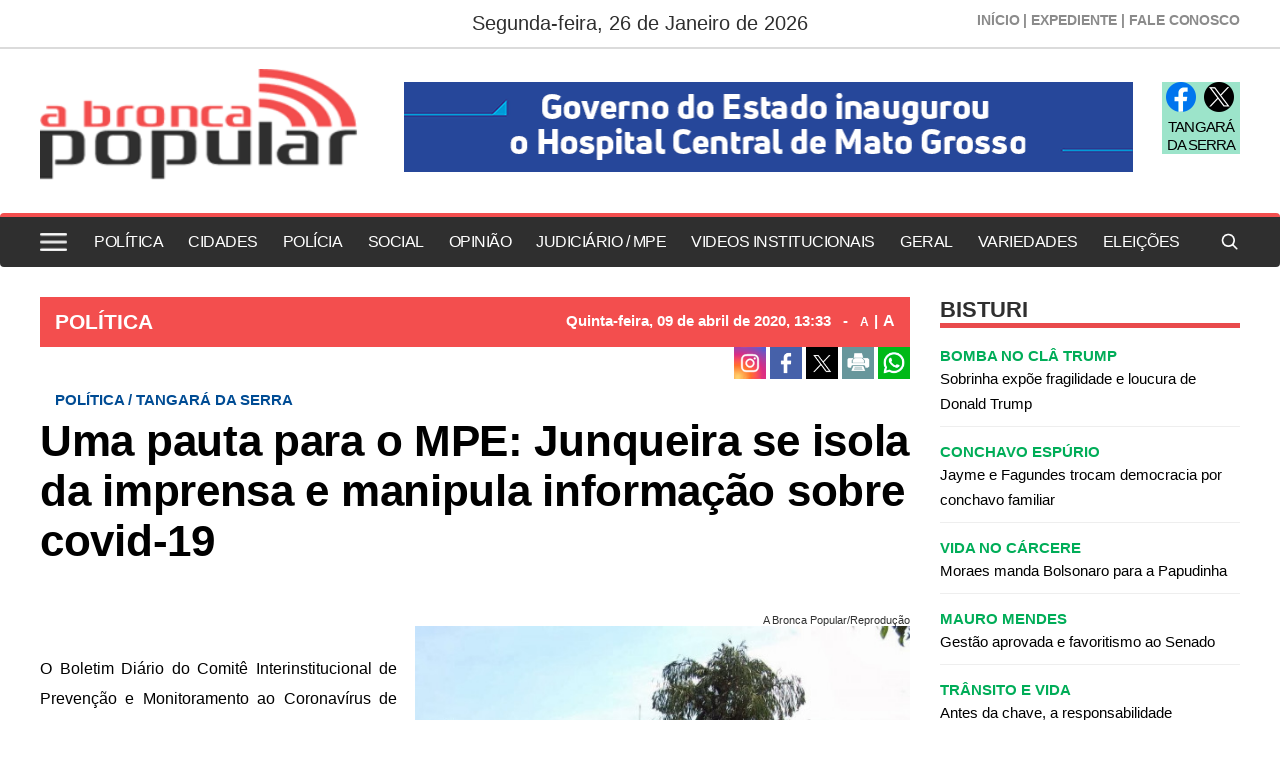

--- FILE ---
content_type: text/html; charset=UTF-8
request_url: https://www.abroncapopular.com.br/politica/uma-pauta-para-o-mpe-junqueira-se-isola-da-imprensa-e-manipula-informacao-sobre-covid-19/16704
body_size: 17450
content:
<!DOCTYPE html>
<html lang="pt-br">
<head>
    <meta charset="UTF-8">
    <link rel="dns-prefetch" href="https://www.google-analytics.com">
    <link rel="dns-prefetch" href="https://g.doubleclick.net">
    <link rel="dns-prefetch" href="https://pagead2.googlesyndication.com">
    <link rel="preconnect" href="https://www.google.com">
    <link rel="preconnect" href="https://www.gstatic.com" crossorigin>
    <meta name="viewport" content="width=device-width, initial-scale=1, minimum-scale=1.0,user-scalable=yes">
    <!-- Global site tag (gtag.js) - Google Analytics -->
<script async src="https://www.googletagmanager.com/gtag/js?id=UA-91770354-1"></script>
<script>
  window.dataLayer = window.dataLayer || [];
  function gtag(){dataLayer.push(arguments);}
  gtag('js', new Date());

  gtag('config', 'UA-91770354-1');
</script>
    <meta property="fb:app_id" content="635897563547282"/>        <meta property="og:image" content="https://cdn.abroncapopular.com.br/storage/webdisco/2019/04/09/800x600/6d8472fdcfb404067ea71cd35235b6ab.jpg" />
    <meta property="og:image:url" content="https://cdn.abroncapopular.com.br/storage/webdisco/2019/04/09/800x600/6d8472fdcfb404067ea71cd35235b6ab.jpg" />
    <meta property="og:image:secure_url" content="https://cdn.abroncapopular.com.br/storage/webdisco/2019/04/09/800x600/6d8472fdcfb404067ea71cd35235b6ab.jpg" />
        <meta property="og:image:width" content="800" />
        <meta property="og:image:height" content="600" />
        <meta property="og:image:type" content="image/jpeg" />    <meta property="og:locale" content="pt_BR">
    <meta property="og:title" content="Uma pauta para o MPE: Junqueira se isola da imprensa e manipula informa&ccedil;&atilde;o sobre covid-19  | A Bronca Popular"/>
    <meta property="og:site_name" content="A Bronca Popular"/>
    <meta property="og:url" content="https://www.abroncapopular.com.br/politica/uma-pauta-para-o-mpe-junqueira-se-isola-da-imprensa-e-manipula-informacao-sobre-covid-19/16704"/>
    <meta property="og:type" content="article"/>
        <meta property="article:section" content="POLÍTICA" />    <meta property="article:publisher" content="https://www.facebook.com/abroncapopular" />        <meta property="article:published_time" content="2020-04-09T13:33:00-04:00" />        <meta property="article:modified_time" content="2020-04-09T13:49:51-04:00" />
    <meta property="og:updated_time" content="2020-04-09T13:49:51-04:00">
        <meta name="twitter:card" content="summary_large_image" />
    <meta name="twitter:title" content="Uma pauta para o MPE: Junqueira se isola da imprensa e manipula informa&ccedil;&atilde;o sobre covid-19  | A Bronca Popular">
        <meta property="og:description" content="O Boletim Di&aacute;rio do Comit&ecirc; Interinstitucional de Preven&ccedil;&atilde;o e Monitoramento ao Coronav&iacute;rus de Tangar&aacute; da Serra..."/>
    <meta name="twitter:description" content="O Boletim Di&aacute;rio do Comit&ecirc; Interinstitucional de Preven&ccedil;&atilde;o e Monitoramento ao Coronav&iacute;rus de Tangar&aacute; da Serra...">
    <meta name="description" content="O Boletim Di&aacute;rio do Comit&ecirc; Interinstitucional de Preven&ccedil;&atilde;o e Monitoramento ao Coronav&iacute;rus de Tangar&aacute; da Serra..." />
        <meta name="twitter:image" content="https://cdn.abroncapopular.com.br/storage/webdisco/2019/04/09/800x600/6d8472fdcfb404067ea71cd35235b6ab.jpg" />    <meta name="url" content="https://www.abroncapopular.com.br/politica/uma-pauta-para-o-mpe-junqueira-se-isola-da-imprensa-e-manipula-informacao-sobre-covid-19/16704" />
    <meta name="LANGUAGE" content="pt-br"/>
    <meta name="RATING" content="All"/>
    <meta name="ROBOTS" content="Index, Follow"/>
            <link rel="canonical" href="https://www.abroncapopular.com.br/politica/uma-pauta-para-o-mpe-junqueira-se-isola-da-imprensa-e-manipula-informacao-sobre-covid-19/16704">    <meta name="company" content="A Bronca Popular" />
        <title>Uma pauta para o MPE: Junqueira se isola da imprensa e manipula informa&ccedil;&atilde;o sobre covid-19  | A Bronca Popular</title>
    <link rel="preload" as="image" href="https://cdn.abroncapopular.com.br/storage/webdisco/logos/ce9dfcd27b2e529d6b3401a973ea26c7.png">
    <link rel="icon" type="image/png" sizes="96x96" href="https://www.abroncapopular.com.br/storage/logos/1/favicon-96x96.png">
    <link rel="shortcut icon" type="image/png"  href="https://www.abroncapopular.com.br/storage/logos/1/favicon.ico">
    <link rel="apple-touch-icon" sizes="180x180" href="https://www.abroncapopular.com.br/storage/logos/1/apple-touch-icon.png">
    <meta name="theme-color" content="#ffffff">
    <meta name="revisit-after" content="1" />
    <script type="text/javascript">
        function adjustViewport() {
            if (window.screen.width > 740) {
                let viewport = document.querySelector("meta[name=viewport]");
                if (window.orientation == 0 || window.orientation == 180) {
                    viewport.setAttribute('content', 'width=1210, initial-scale=0.950, user-scalable=yes');
                } else if (window.orientation == 90 || window.orientation == -90) {
                    viewport.setAttribute('content', 'width=1210, initial-scale=0.950, user-scalable=yes');
                }
            }
        }
        window.addEventListener('orientationchange', function() { requestAnimationFrame(adjustViewport); });
        window.addEventListener('resize', function() { requestAnimationFrame(adjustViewport); });
        document.addEventListener('DOMContentLoaded', adjustViewport);
    </script>
        <link rel="alternate" type="application/rss+xml" title="RSS Uma pauta para o MPE: Junqueira se isola da imprensa e manipula informa&ccedil;&atilde;o sobre covid-19  | A Bronca Popular" href="/rss.php" />

    <link rel="stylesheet" type="text/css" href="/assets/css/bootstrap.min.css?v=40.7" media="screen">
    <link rel="stylesheet" type="text/css" href="/dist/all.templates_desk_1_9999.css?v=40.7" media="screen">

    <link rel="preload" href="/assets/css/jquery.smartmenus.bootstrap.css?v=40.7" as="style" onload="this.onload=null;this.rel='stylesheet'">
    <noscript><link rel="stylesheet" href="/assets/css/jquery.smartmenus.bootstrap.css?v=40.7"></noscript>

    <link rel="preload" href="/assets/css/helpers.css?v=40.7" as="style" onload="this.onload=null;this.rel='stylesheet'">
    <noscript><link rel="stylesheet" href="/assets/css/helpers.css?v=40.7"></noscript>
    <link rel="preload" href="/assets/css/custom.css?v=040.7" as="style" onload="this.onload=null;this.rel='stylesheet'">
    <noscript><link rel="stylesheet" href="/assets/css/custom.css?v=040.7"></noscript>

            <link rel="preload" href="/assets/css/royalslider/royalslider.css?v=40.7" as="style" onload="this.onload=null;this.rel='stylesheet'">
    <noscript><link rel="stylesheet" href="/assets/css/royalslider/royalslider.css?v=40.7"></noscript>
    <link rel="preload" href="/assets/css/royalslider/rs-default.css?v=40.7" as="style" onload="this.onload=null;this.rel='stylesheet'">
    <noscript><link rel="stylesheet" href="/assets/css/royalslider/rs-default.css?v=40.7"></noscript>
    
    <link rel="preload" href="/assets/css/ekko-lightbox.css?v=40.7" as="style" onload="this.onload=null;this.rel='stylesheet'">
    <noscript><link rel="stylesheet" href="/assets/css/ekko-lightbox.css?v=40.7"></noscript>
    <link rel="preload" href="/assets/css/youtube-player.css?v=40.7" as="style" onload="this.onload=null;this.rel='stylesheet'">
    <noscript><link rel="stylesheet" href="/assets/css/youtube-player.css?v=40.7"></noscript>
    <link rel="preload" href="/assets/css/sweetalert2.min.css?v=40.7" as="style" onload="this.onload=null;this.rel='stylesheet'">
    <noscript><link rel="stylesheet" href="/assets/css/sweetalert2.min.css?v=40.7"></noscript>
    <script fetchpriority="high" type="text/javascript" src="https://cdnjs.cloudflare.com/ajax/libs/jquery/3.7.1/jquery.min.js?v=40.7"></script>

    <script defer type="text/javascript" src="/assets/js/bootstrap.min.js?v=40.7"></script>
    <script type="text/javascript" src="/assets/js/conteudo.js?v=40.7"></script>
    <script async src="/js/lazysizes.min.js"></script>
    <script defer type="text/javascript" src="/dist/all.templates_desk_1_9999.js?40.6"></script>

    <style>
        @media print {
            body { font-family: Arial, sans-serif !important; font: normal 17px / 30px 'Arial', sans-serif !important }
            .PaginacaoIndex,.tplListaNotcias2,.bi, .alright-video,.ppAnchor,.icon_interno_facebook, .icon_interno_twitter, .icon_interno_print, .icon_interno_whatsapp, .icon_interno_whatsapp_mobile,.tempo, .d-u,.jar,.adsbygoogle,.ee, .bannerResult, .visible-xs,.hidden-sm, .hidden-md, .hidden-lg, .navbar-header, .no-print, .ppBoxFinalMateria, .navbar-nav,.navbar-default, .form-control, .btn-default,.mgbox,.tplConteudo-share,.cld-video-player-floater-inner,.idx1-tpl1340-bl-tempo,.down,.AdTrackGenericStickyClassic,.AdTrackAutorefreshStickyClassic, aside, button, iframe,input,label, ins { display: none !important; }
            .idx1-tpl2036-logo-suspenso,.idx1-tpl1590-container-mobile, .idx1-tpl2036-menu,.idx1-tpl2036-previsao,.idx1-tpl2036-lupa,.idx1-tpl1601,.anchorFooter { display: none !important; }
            .idx1-tpl1590-container,.idx1-tpl1722-redesociais {display: flex; gap: 5px; align-items: center; justify-content: flex-start; flex-wrap: nowrap; }  
            .idx1-tpl1590-container a { display: inline-block; }
            img { display: block; max-width: 100%; height: auto; }
            img[src*="logos"]:not(img[src*="logos"]:first-of-type) { display: none !important; }
            .container { width: 100% !important; max-width: none !important; box-sizing: border-box; }
            .text-content {max-height: none}
            #boxContinuarLendo, #widescreen-main, #closingppAnchor,#BarComment,#ppBoxFinalMateria {display: none !important; }
            .row { margin-left: 0 !important; margin-right: 0 !important; }
            .col-xs-12, .col-sm-9, .col-md-9, .col-lg-9 { width: 100% !important; box-sizing: border-box; }
            footer.idx1-tpl148-p1-footer { width: 100% !important; text-align: center !important; margin: 0 auto !important; }
            .idx1-tpl148-p1-footer .container { width: 100% !important; max-width: none !important; padding: 0 !important; box-sizing: border-box; }
            .idx1-tpl148-p1-copyright { text-align: center !important; display: block !important; }
            .idx1-tpl148-p1-copyright a { display: inline-block !important; margin-left: 10px; }
            .idx1-tpl148-p1-copyright img { vertical-align: middle; max-width: 100%; height: auto; }
            .img-responsive { background-color:#d3d3d3; display: block; max-width: 100%; height: auto; }
            .content p { font: normal 17px / 30px 'Arial', sans-serif !important; margin-bottom: 15px; text-align: justify; color: #000; }
            div[id^="supertag-ad"] { display: none !important; }
            [class*="ct-moeda"] { display: none !important; }
            [class*="tplConteudo-box-data"] { display: none !important; }
            div[style*="close-retina.png"] { display: none !important; }
            .clearfix + .container-fluid { height: 5px !important; } 
    }
    </style>
<!-- OneSignal Push -->
<script async='async' src='https://cdn.onesignal.com/sdks/OneSignalSDK.js'></script>
<script>
    var OneSignal = window.OneSignal || [];
    OneSignal.push(["init", {
      appId: "ad876c15-4f43-4c67-84f3-17052a4b3c6b",
      subdomainName: 'bulfaitelo-project',
      httpPermissionRequest: {
        enable: true,
        modalTitle: 'Grato pela assinatura',
        modalMessage: "Você pode cancelar a inscrição a qualquer momento",
        modalButtonText: 'FECHAR'
      },
      notifyButton: {
          enable: true, /* Required to use the notify button */
          size: 'medium', /* One of 'small', 'medium', or 'large' */
          theme: 'default', /* One of 'default' (red-white) or 'inverse" (white-red) */
          position: 'bottom-right', /* Either 'bottom-left' or 'bottom-right' */
          prenotify: true, /* Show an icon with 1 unread message for first-time site visitors */
          showCredit: false, /* Hide the OneSignal logo */
          text: {
              'tip.state.unsubscribed': 'Assinar notificações',
              'tip.state.subscribed': "Você está inscrito nas notificações",
              'tip.state.blocked': "Você bloqueou notificações",
              'message.prenotify': 'Clique para subscrever as notificações',
              'message.action.subscribed': "Obrigado por se inscrever!",
              'message.action.resubscribed': "Você está inscrito nas notificações",
              'message.action.unsubscribed': "Você não receberá notificações novamente",
              'dialog.main.title': 'Gerenciar Notificações',
              'dialog.main.button.subscribe': 'SE INSCREVA!',
              'dialog.main.button.unsubscribe': 'UNSUBSCRIBE',
              'dialog.blocked.title': 'Desbloquear Notificações',
              'dialog.blocked.message': "Siga estas instruções para permitir notificações:"
          }
      },      
        safari_web_id: 'Aqui entra o Safari  Web ID',
        autoRegister: true,
        // Your other init options here
        promptOptions: {
            /* These prompt options values configure both the HTTP prompt and the HTTP popup. */
            /* actionMessage limited to 90 characters */
            actionMessage: "Gostaria de ficar antenado as últimas notícias e atualizações.",
            /* acceptButtonText limited to 15 characters */
            acceptButtonText: "PERMITIR",
            /* cancelButtonText limited to 15 characters */
            cancelButtonText: "NÃO, OBRIGADO", 
            /* Change bold title, limited to 30 characters */
            siteName: 'Bulfaitelo Project',
            /* Subtitle, limited to 90 characters */
            actionMessage: "Gostaríamos de lhe mostrar as notificações das últimas notícias e atualizações.",
            /* Example notification title */
            exampleNotificationTitle: 'Exemplo de notificação',
            /* Example notification message */
            exampleNotificationMessage: 'Este é um exemplo de notificação',
            /* Text below example notification, limited to 50 characters */
            exampleNotificationCaption: 'Você pode cancelar a inscrição a qualquer momento',
            /* Accept button text, limited to 15 characters */
            acceptButtonText: "PERMITIR",
            /* Cancel button text, limited to 15 characters */
            cancelButtonText: "NÃO, OBRIGADO"
        }
    }]);
  </script>
<!-- /OneSignal Push FIM -->
</head>
<body>

<div id="fb-root"></div>
<script defer>
    window.fbAsyncInit = function() {
    FB.init({
        appId      : '635897563547282',
        xfbml      : true,
        version    : 'v12.0'
    });
    FB.AppEvents.logPageView();
    };
    (function(d, s, id){
        var js, fjs = d.getElementsByTagName(s)[0];
        if (d.getElementById(id)) {return;}
        js = d.createElement(s); js.id = id;
        js.src = "https://connect.facebook.net/pt_BR/sdk.js";
        fjs.parentNode.insertBefore(js, fjs);
    }(document, 'script', 'facebook-jssdk'));
</script>

<div class="overlay"></div>
<style>
.tpl280-p1-menu{
display:none;
}
@media (max-width: 767px){
.tpl280-p1-menu{
display:inherit;
}
}
</style><!-- TEMPLATE 280 -->
<header class="container-fluid tpl280 tpl280fixo">
    <div class="container pos-r">
        <p class="tpl280-p1-data">Segunda-feira, 26 de Janeiro de 2026</p>
        <div class="tpl280-p1-header-menu hidden-xs">
            <a href="/">INÍCIO <span>|</span></a>
            <a href="/expediente">EXPEDIENTE <span>|</span></a>
            <a href="/fale-conosco">FALE CONOSCO</a>
        </div>
    </div>
</header>
<div class="container mb33 mb4-sm-xs">
    <div class="row">
        <div class="col-xs-12 col-sm-12 col-md-3 col-lg-4 tpl280-p1-bloco-1">
            <a href="/">
                 <img src="https://cdn.abroncapopular.com.br/storage/webdisco/logos/ce9dfcd27b2e529d6b3401a973ea26c7.png" class="w100">
            </a>
        </div>
        <div class="col-xs-12 col-sm-12 col-md-7 col-lg-7 tpl280-p1-bloco-2">
                                    <div class="row">
                <div class="col-xs-12 col-sm-12 col-md-12 col-lg-12" align="center">
                    <div id="BH01" class="hidden-xs"></div>
                </div>
            </div>
                                </div>
        <div class="col-xs-12 col-sm-12 col-md-2 col-lg-1 tpl280-p1-bloco-3 hidden-xs">
            <div class="tpl280-p1-bloco-3-1">
                <a href="https://www.facebook.com/abroncapopular" target="_blank"><img src="/tema/facebook-icon-color.png" width="30" height="30" alt="icon facebook"></a>                <a href="#" target="_blank"><img src="/tema/twitter-icon-color.png" width="30" height="30" alt="icon twitter"></a>                <p class="tpl280-p1-bloco-3-tempo"><span class="max-temp"></span> <span class="min-temp"></span></p>
                <p class="tpl280-p1-bloco-3-cidade">TANGARÁ DA SERRA</p>
            </div>
        </div>
    </div>
</div>
<div class="container-fluid tpl280-p1-menu">
    <div class="container">
        <nav class="navbar navbar-default p0">
            <div class="container-fluid p0">
                <div class="navbar-header">
                    <button type="button" class="navbar-toggle collapsed" data-toggle="collapse" data-target="#navbar" aria-expanded="false" aria-controls="navbar">
                        <span class="sr-only">Toggle navigation</span>
                        <span class="icon-bar"></span>
                        <span class="icon-bar"></span>
                        <span class="icon-bar"></span>
                    </button>
                    <div class="tpl280-p1-redes-sociais visible-xs">
                        <a href="https://www.facebook.com/abroncapopular" target="_blank"><img src="/tema/facebook-icon-color.png" width="30" height="30" alt="icon facebook"></a>                        <a href="#" target="_blank"><img src="/tema/twitter-icon-color.png" width="30" height="30" alt="icon twitter"></a>                        <a href="whatsapp://send?text=A Bronca Popular https://www.abroncapopular.com.br" title="Compartilhe no WhatsApp"><img src="/tema/whatsapp-icon-color.png" width="30" height="30" alt="icon"></a>
                        <a href="#" rel="popover" role="button" data-placement="left" data-html="true" data-toggle="popover" title="Pesquisar" data-content="<form class='form-horizontal' action='/busca.php' method='get'><input class='form-control mb10' type='text' name='keyword' placeholder='BUSCAR'><button type='submit' class='btn btn-success btn-block'>BUSCAR</button></form>"><img src="https://www.abroncapopular.com.br/storage/logos/icon-8.png" class="mt3" width="26" alt="search"></a>
                    </div>
                </div>
                <div id="navbar" class="navbar-collapse collapse p0">
                    <ul class="nav navbar-nav"><li><a href="/politica/"  MenuLateral title="POLÍTICA" >POLÍTICA</a></li><li><a href="/cidades/"  MenuLateral title="CIDADES" >CIDADES</a></li><li><a href="/policia/"  MenuLateral title="POLÍCIA" >POLÍCIA</a></li><li><a href="/social/"  MenuLateral title="SOCIAL" >SOCIAL</a></li><li><a href="/opiniao/"  MenuLateral title="OPINIÃO" >OPINIÃO</a></li><li><a href="/judiciario-mpe/"  MenuLateral title="JUDICIÁRIO / MPE" >JUDICIÁRIO / MPE</a></li><li><a href="/videos-institucionais/"  MenuLateral title="VIDEOS INSTITUCIONAIS" >VIDEOS INSTITUCIONAIS</a></li><li><a href="/geral/"  MenuLateral title="GERAL" >GERAL</a></li><li><a href="/variedades/"  MenuLateral title="VARIEDADES" >VARIEDADES</a></li><li><a href="/eleicoes/"  MenuLateral title="ELEIÇÕES" >ELEIÇÕES</a></li></ul>
                </div>
            </div>
        </nav>
    </div>
</div>


<!-- TEMPLATE 1408 -->
    
<div class="idx1-tpl1408-p1-bg">
    <nav class="idx1-tpl1408-p2-menu-principal navbar navbar-default">
        <div class="container idx1-tpl1408-menu-principal-flex">    
        
        		<img class="idx1-tpl1408-menu-hamburguer" src="/tema/hamburguer-icon-black.png" width="27" height="18" alt="menu hamburguer"/>
            <img class="logo-mobile" widht="120" height="31" src="https://cdn.abroncapopular.com.br/storage/webdisco/logos/ce9dfcd27b2e529d6b3401a973ea26c7_print.png" alt="ce9dfcd27b2e529d6b3401a973ea26c7_print.png">
                     
        
            <div class="idx1-tpl1408-navbar-header">
                <button type="button" class="navbar-toggle collapsed" data-toggle="collapse" data-target="#navbar"
                    aria-expanded="false" aria-controls="navbar">
                    <span class="sr-only">Toggle navigation</span>
                    <span class="icon-bar"></span>
                    <span class="icon-bar"></span>
                    <span class="icon-bar"></span>
                </button>                
            </div>
            
            <div id="navbar" class="navbar-collapse collapse">
                <ul class="nav navbar-nav"><li><a href="/politica/"  MenuLateral title="POLÍTICA" >POLÍTICA</a></li><li><a href="/cidades/"  MenuLateral title="CIDADES" >CIDADES</a></li><li><a href="/policia/"  MenuLateral title="POLÍCIA" >POLÍCIA</a></li><li><a href="/social/"  MenuLateral title="SOCIAL" >SOCIAL</a></li><li><a href="/opiniao/"  MenuLateral title="OPINIÃO" >OPINIÃO</a></li><li><a href="/judiciario-mpe/"  MenuLateral title="JUDICIÁRIO / MPE" >JUDICIÁRIO / MPE</a></li><li><a href="/videos-institucionais/"  MenuLateral title="VIDEOS INSTITUCIONAIS" >VIDEOS INSTITUCIONAIS</a></li><li><a href="/geral/"  MenuLateral title="GERAL" >GERAL</a></li><li><a href="/variedades/"  MenuLateral title="VARIEDADES" >VARIEDADES</a></li><li><a href="/eleicoes/"  MenuLateral title="ELEIÇÕES" >ELEIÇÕES</a></li></ul>               
            </div>
            
            <ul class="idx1-tpl1408-nav-search">
                <li>
                    <a style="padding-bottom: 0;margin-right: 0px;margin-top: -1px;" href="#" rel="popover" role="button"
                        data-placement="left" data-html="true" data-toggle="popover" title="Pesquisar"
                        data-content="<form class='form-horizontal' action='/busca.php' method='get'>
                                  <input class='form-control mb10' type='text' name='keyword' placeholder='BUSCAR'><button type='submit' class='btn btn-success btn-block'>BUSCAR</button></form>">
                        <img width="20" height="20" src="/tema/icon-lupa-bk.png" alt="search">
                    </a>
                </li>
            </ul>
            
            
            
        </div>
    </nav>
</div>
<div class="idx1-tpl1408-side-overlay"></div>
<aside class="idx1-tpl1408-menu-area">
  <div class="idx1-tpl1408-btn-closed">
      <span>X</span>
  </div>
  <div class="idx1-tpl1408-logo-side">
      <img width="208" height="42" src="https://cdn.abroncapopular.com.br/storage/webdisco/logos/ce9dfcd27b2e529d6b3401a973ea26c7_2.png" alt="A Bronca Popular">
  </div>
  <div class="idx1-tpl1408-lista-menu">
      <ul class="nav navbar-nav"><li><a href="/politica/"  MenuLateral title="POLÍTICA" >POLÍTICA</a></li><li><a href="/cidades/"  MenuLateral title="CIDADES" >CIDADES</a></li><li><a href="/policia/"  MenuLateral title="POLÍCIA" >POLÍCIA</a></li><li><a href="/social/"  MenuLateral title="SOCIAL" >SOCIAL</a></li><li><a href="/opiniao/"  MenuLateral title="OPINIÃO" >OPINIÃO</a></li><li><a href="/judiciario-mpe/"  MenuLateral title="JUDICIÁRIO / MPE" >JUDICIÁRIO / MPE</a></li><li><a href="/videos-institucionais/"  MenuLateral title="VIDEOS INSTITUCIONAIS" >VIDEOS INSTITUCIONAIS</a></li><li><a href="/geral/"  MenuLateral title="GERAL" >GERAL</a></li><li><a href="/variedades/"  MenuLateral title="VARIEDADES" >VARIEDADES</a></li><li><a href="/eleicoes/"  MenuLateral title="ELEIÇÕES" >ELEIÇÕES</a></li></ul>
      <hr>
      
        </div>
</aside>



<script >
jQuery("document").ready(function ($) {
    
    $('.idx1-tpl1408-menu-hamburguer').click(function () {
        $('.idx1-tpl1408-side-overlay').addClass('active');
        $('.idx1-tpl1408-menu-area').addClass('active');
    });
    
    $('.idx1-tpl1408-side-overlay').click(function () {
        $('.idx1-tpl1408-side-overlay').removeClass('active');
        $('.idx1-tpl1408-menu-area').removeClass('active');
    });
    
    $('.idx1-tpl1408-btn-closed').click(function () {
        $('.idx1-tpl1408-side-overlay').removeClass('active');
        $('.idx1-tpl1408-menu-area').removeClass('active');
    }); 
});
</script >



    <style>
.idx1-tpl1408-p2-menu-principal {
    border-top: 4px solid #F34E4E;
}
.idx1-tpl1408-menu-principal-flex .navbar-nav li a {
    color: #fff !important;
    text-transform: inherit !important;
    border: 0px;
    font: 500 16px 'Montserrat', sans-serif !important;
    margin-right: 18px;
    padding-left: 0;
    padding-right: 0;
    transition: all .4s;
}
.navbar {
    min-height: 54px;
    margin-bottom: 0px;
}
@media (max-width: 768px) {
.idx1-tpl1408-p2-menu-principal{
display:none;}
}
</style>
<!--INCLUICONTAINER!TNX#PAR --><!-- TEMPLATE 128 -->
<div class="clearfix"></div><div class="container-fluid" style="height: 30px;"></div><div class="clearfix"></div><div class="container">
    <div class="row">
            <div class="col-xs-12 col-sm-9 col-md-9 col-lg-9 index-bloco-1">
            <!--INCLUICONTAINER!TNX#PAR --><!-- TEMPLATE 46 -->
<div class="row">
    <div class="col-xs-12 col-sm-12 col-md-12 col-lg-12">
        <div class="col-xs-12 col-sm-12 col-md-12 col-lg-12 idx1-tpl46-p1">
            <div class="col-xs-12 col-sm-12 col-md-12 col-lg-12 idx1-tpl46-p1-tplConteudo-box-data">
                <p>
                    <a href="/politica/">
                        <span class="pull-left idx1-tpl46-p1-title-ses">
                            POLÍTICA
                        </span>
                    </a>
                    <span class="pull-right idx1-tpl46-p1-date-content">
                                                    Quinta-feira, 09 de <span style='text-transform: lowercase;'>Abril</span> de 2020, 13:33 <span style="margin: 0 8px;">-</span>
                                                <a href="javascript:mudaTamanho('text-content', -1);" class="fz12">A</a>
                        <span style="margin: 0 1px;">|</span>
                        <a href="javascript:mudaTamanho('text-content', 1);" class="fz16">A</a>
                    </span>
                </p>
            </div>
        </div>
    </div>
</div>


<!--INCLUICONTAINER!TNX#PAR --><!-- TEMPLATE 265 -->
<div class="row tpl265">
                                    <!-- TPL CONTEUDO 11 -->
<script>
    $(document).on('click', '[data-toggle="lightbox"]', function (event) {
        event.preventDefault();
        $(this).ekkoLightbox();
    });
    $(document).ready(function () {
        $(".galeria-wrapper").each(function (index) {
            var galleryId = $(this).attr('data-gallery-id');
            $(this).children(".galeria-wrapper-delete-me").remove();
            $(this).prepend("<iframe width='100%' height='520' scrolling='no' frameBorder='0' src='/galeria_embeds.php?id=" + galleryId + "'></iframe>");
        });
        $(".pageflip-wrapper").each(function( index ) {
            var pageflipId = $(this).attr('data-pageflip-id');
            $(this).replaceWith("<div class='pageflip-conteudo'><iframe width='100%' height='650' scrolling='no' frameborder='0' src='/pageflip/index.php?id="+pageflipId+"'></iframe></div>");
        });
    });
</script>
<style>
    .pageflip-wrapper { width:520px; margin:0 auto 20px };
</style>

<div class="col-xs-12 col-sm-5 col-md-5 col-lg-5 mb5">
    <p class="date-content">
                09 de <span style='text-transform: lowercase;'>Abril</span> de 2020, 13h:33 <span>-</span>
                <a href="javascript:mudaTamanho('text-content', -1);" class="fz13">A</a>
        <span style="margin-left: 0px;margin-right: -2px;">|</span>
        <a href="javascript:mudaTamanho('text-content', 1);">A</a>
    </p>
</div>
<div class="col-xs-12 col-sm-7 col-md-7 col-lg-7 text-right mb5">
        <a href="https://www.instagram.com/abroncapopular/" target="_blank" title="" class="icon_interno_facebook">
        <img src="/images/instagranColor.png" alt="instagran" width="32" height="32">
    </a>
        <a href="https://www.facebook.com/sharer.php?u=https://www.abroncapopular.com.br/politica/uma-pauta-para-o-mpe-junqueira-se-isola-da-imprensa-e-manipula-informacao-sobre-covid-19/16704" target="_blank" title="Compartilhe esta matéria no Facebook" class="icon_interno_facebook">
        <img src="/images/facebook-2.png?v=3" alt="facebook-2.png" width="32" height="32">
    </a>
    <a href="https://twitter.com/share?url=https://www.abroncapopular.com.br/politica/uma-pauta-para-o-mpe-junqueira-se-isola-da-imprensa-e-manipula-informacao-sobre-covid-19/16704&text=Uma+pauta+para+o+MPE%3A+Junqueira+se+isola+da+imprensa+e+manipula+informa%C3%A7%C3%A3o+sobre+covid-19+" target="_blank" title="Publique esta matéria no Twitter" class="icon_interno_twitter">
        <img src="/images/twitter-2.png?v=3" alt="twitter-2.png" width="32" height="32">
    </a>
        <a href="javascript:window.print();" title="Imprimir esta matéria" class="icon_interno_print">
        <img src="/images/print-2.png?v=1" alt="print-2.png" width="32" height="32">
    </a>
    <a href="https://wa.me/?text=https://www.abroncapopular.com.br/politica/uma-pauta-para-o-mpe-junqueira-se-isola-da-imprensa-e-manipula-informacao-sobre-covid-19/16704" target="_blank" title="Compartilhe esta matéria no Whatsapp" class="hidden-sm hidden-xs icon_interno_whatsapp">
        <img src="/images/whatsapp-square.png?v=1" alt="whatsapp-square.png" width="32" height="32">
    </a>
    <a href="whatsapp://send?text=https://www.abroncapopular.com.br/politica/uma-pauta-para-o-mpe-junqueira-se-isola-da-imprensa-e-manipula-informacao-sobre-covid-19/16704" target="_blank" title="Compartilhe esta matéria no Whatsapp" class="hidden-md hidden-lg icon_interno_whatsapp_mobile">
        <img src="/images/whatsapp-square.png?v=1" alt="whatsapp-square.png" width="32" height="32">
    </a>
</div>

<div class="col-xs-12 col-sm-12 col-md-12 col-lg-12 mb10">
    <p id="cont-hat-11" class="content-hat">POLÍTICA / TANGARÁ DA SERRA</p>
    <h1 class="content-title">Uma pauta para o MPE: Junqueira se isola da imprensa e manipula informação sobre covid-19 </h1>
    </div>



<div class="col-xs-12 col-sm-12 col-md-12 col-lg-12 mb10"></div>



<div class="col-xs-12 col-sm-12 col-md-12 col-lg-12 text-content" id="text-content">
        <div class="img-wrapper img-right hidden-xs">
        <p class="img-credit">A Bronca Popular/Reprodução</p><a href="https://cdn.abroncapopular.com.br/storage/webdisco/2019/04/09/800x600/6d8472fdcfb404067ea71cd35235b6ab.jpg" title="" data-toggle="lightbox"><img src="https://cdn.abroncapopular.com.br/storage/webdisco/2019/04/09/560x420/6d8472fdcfb404067ea71cd35235b6ab.jpg" class="img-responsive" width=495 height=370 alt="Prédio prefeitura Tangará da Serra"/></a>
    </div>
        
        <div class="img-wrapper hidden-sm hidden-md hidden-lg" style="width: 100%;">
        <p class="img-credit">A Bronca Popular/Reprodução</p><br><div style="width: 100%; border: 1px solid #ccc; padding: 4px;"><div class="img-bgi-div" style="background-image: url(https://cdn.abroncapopular.com.br/storage/webdisco/2019/04/09/560x420/6d8472fdcfb404067ea71cd35235b6ab.jpg);" height="269px;" width="100%" href="https://cdn.abroncapopular.com.br/storage/webdisco/2019/04/09/800x600/6d8472fdcfb404067ea71cd35235b6ab.jpg" title="" data-toggle="lightbox"></div></div><style>
                  @media only screen and (max-width: 767px) {
                      .img-bgi-div {
                          height: 269px;
                      }
                      .img-bgi-div {
                          width: 100%;
                          background-color: black;
                          background-size: contain;
                      }
                      .img-bgi-div {
                          max-width: 100%;
                      }
                      .img-bgi-div {
                          background-position: center;
                          background-size: cover;
                          background-repeat: no-repeat;
                      }
                   }
                  </style>
    </div>
    
        <br><br>

    <p style="text-align: justify;">O Boletim Di&aacute;rio do Comit&ecirc; Interinstitucional de Preven&ccedil;&atilde;o e Monitoramento ao Coronav&iacute;rus de Tangar&aacute; da Serra divulgado, nesta quinta, revela n&uacute;meros que chamam a aten&ccedil;&atilde;o de observadores mais atentos. Infelizmente o prefeito se isolou da imprensa, a secretaria de Sa&uacute;de est&aacute; ac&eacute;fala e a coordenadora da Vigil&acirc;ncia Sanit&aacute;ria tamb&eacute;m n&atilde;o repassa informa&ccedil;&otilde;es aos profissionais de comunica&ccedil;&atilde;o. &nbsp;</p>  <p style="text-align: justify;"><strong>Filhos da pauta</strong> &ndash; O assessor de comunica&ccedil;&atilde;o da prefeitura, jornalista Diego Soares, administrava um grupo de Whatsapp denominado &ldquo;Filhos da Pauta&rdquo; com o objetivo subjacente de repassar informa&ccedil;&otilde;es oficiais aos profissionais da imprensa. &nbsp; No in&iacute;cio da noite de ontem, depois de ser cobrado que o prefeito estaria sonegando informa&ccedil;&atilde;o a imprensa e usando suas m&iacute;dias pessoais para divulgar as a&ccedil;&otilde;es que envolvem o enfrentamento ao coronav&iacute;rus, Soares removeu o grupo. &nbsp;</p>  <p style="text-align: justify;"><strong>Uma pauta para o MPE</strong> &ndash; O prefeito Junqueira estaria fazendo uso pol&iacute;tico das a&ccedil;&otilde;es de combate ao coronav&iacute;rus, com o proposito claro de colher dividendos eleitorais. &nbsp;O grosso das informa&ccedil;&otilde;es s&atilde;o divulgadas em perfil e contas privadas nas redes sociais. A quest&atilde;o &eacute; que advers&aacute;rios pol&iacute;ticos, op&oacute;sitos e jornalistas independentes s&atilde;o bloqueados. Assim, a informa&ccedil;&atilde;o fica restrita a quem apenas repercute o discurso oficial sem nada questionar. &nbsp;</p>  <div class="img-wrapper-text img-left" style="background-color: #ffffff; color: #000000; max-width: 100%; width: 286px;"><img class="img-content" src="https://cdn.abroncapopular.com.br/storage/webdisco/2020/04/09/370x278/7730af77a31a54ce7a6d34dcf6cc48c0.jpg" alt="Boletim Jun.jpg" />  <p class="img-subtitle">&nbsp;</p>  </div>  <p style="text-align: justify;">Em nome dos princ&iacute;pios da moralidade, publicidade e impessoalidade, seria interessante a interven&ccedil;&atilde;o do MPE para recomendar, sob as penas da lei, que o prefeito disponibilize todas as informa&ccedil;&otilde;es em canais oficiais da prefeitura. Fica a dica. &nbsp; Boletim Covid-19 &ndash; O informe desta quinta diz que foram notificados 86 casos, destes 44 seriam suspeitos, 05 confirmados e 37 descartados. Uma observa&ccedil;&atilde;o obvia: se quase metade dos casos foi descartada, &eacute; poss&iacute;vel deduzir que est&atilde;o sendo excessivamente rigorosos no controle ou estariam &lsquo;enchendo lingui&ccedil;a&rsquo; com notifica&ccedil;&atilde;o de todos os sintomas parecidos. &nbsp;</p>  <p style="text-align: justify;">Diferente de alguns munic&iacute;pios do estado, onde a circula&ccedil;&atilde;o do v&iacute;rus j&aacute; &eacute; considerada comunit&aacute;ria, em Tangar&aacute; da Serra a transmiss&atilde;o, segundo informa&ccedil;&atilde;o da secretaria de Sa&uacute;de do Estado, a circula&ccedil;&atilde;o do novo coronav&iacute;rus seria local, que &eacute; aquela que ocorre quando os pacientes n&atilde;o estiveram em nenhum pa&iacute;s com registro da doen&ccedil;a, mas tiveram contato com outro paciente infectado confirmado.</p>  <p style="text-align: justify;"><strong>Reabertura do com&eacute;rcio</strong> -&nbsp; A prefeitura de Sinop flexibilizou a quarentena e permitiu a reabertura do com&eacute;rcio local. O Minist&eacute;rio P&uacute;blico e a Defensoria P&uacute;blica recorreram contra a decis&atilde;o. O&nbsp; juiz da 6&ordm; Vara Civil,&nbsp;Mirko Vincenzo Giannotte, manteve, com ressalva, o decreto liberativo da prefeita Rosana Martinelli. O com&eacute;rcio pode funcionar, desde que adote os cuidados necess&aacute;rios. O magistrado manteve academias, institui&ccedil;&otilde;es religiosas e eventos esportivos suspensos.&nbsp;</p>  <p style="text-align: justify;">Tangar&aacute; da Serra, que tem uma popula&ccedil;&atilde;o menor que a de Sinop pode e deve reabrir o com&eacute;rcio, desde que igualmente mantenha algumas restri&ccedil;&otilde;es e n&atilde;o abra m&atilde;o de cuidados preventivos e da seguran&ccedil;a sanit&aacute;ria da popula&ccedil;&atilde;o.</p>  <p style="text-align: justify;">Paralisar tudo pode n&atilde;o ser a medida mais inteligente e muito menos a mais eficaz.</p>  <p style="text-align: justify;">A chiadeira na cidade j&aacute; &eacute; grande. Vamos evitar choro e ranger de dentes.&nbsp;</p>
</div>

<style>
    #text-content h3 a {
        color: #000;
    }

    #text-content h3 {
        margin-bottom: 20px;
    }

    .tpl-sids-adicinais {
        width: 100%;
        margin-bottom: 15px;
    }

    .tpl-sids-adicinais-label {
        background-color: #d3232e;
        color: #fff;
        font: 700 11px 'Montserrat', sans-serif;
        margin: 0px 1px;
    }
</style>            </div>

<script >
$(document).ready(function () {
  var iframes = document.querySelectorAll('p span iframe');
  var iframes2 = document.querySelectorAll('p iframe');
  for (var i = 0; i < iframes.length; i++) {
      var tagP = iframes[i].parentElement.parentElement;
      $(tagP).replaceWith($('<div class="cl-embed-' + i + '">' + tagP.innerHTML + '</div>'));
  };
  for (var i = 0; i < iframes2.length; i++) {
      var tagP1 = iframes2[i].parentElement;
      $(tagP1).replaceWith($('<div class="cl-embed-' + i + '">' + tagP1.innerHTML + '</div>'));
  };
   	  
});
</script >

<!--INCLUICONTAINER!TNX#PAR --><!--INCLUICONTAINER!TNX#PAR --><!-- TEMPLATE 209 -->
<style>
    /*INICIO-DESKTOP-p1*/
    .idx1-tpl209-box-title-ses {
        font: 500 18px Montserrat,sans-serif;
        margin: 0 0 30px 0;
        padding: 14px 20px;
        background-image: -webkit-linear-gradient(left, #0091D8, #004B90);
        background-image: -o-linear-gradient(left, #0091D8, #004B90);
        background-image: linear-gradient(to right, #0091D8, #004B90);
        color: #fff;
        text-transform: uppercase;
    }

    .idx1-tpl209-bloco-anexo {
        padding: 10px;
        margin-bottom: 20px;
        background-color: #ececec;
    }
    .idx1-tpl209-bloco-anexo h4 {
        font: 500 16px Montserrat,sans-serif;
        margin: 8px 0 0 0;
        color: #3e3e3e;
    }

    .idx1-tpl209-bloco-anexo img {
        margin-right: 7px;
    }
    /*FIM*/
</style>
<style type='text/css'>
.idx1-tpl209-box-title-ses {
  background-image: linear-gradient(to right, #f41e2c, #f41e2c);;
}
.idx1-tpl209-bloco-anexo {
}
.idx1-tpl209-bloco-anexo h4 {
}
.idx1-tpl209-bloco-anexo img {
}

</style>
<!--INCLUICONTAINER!TNX#PAR -->
<!-- TEMPLATE 244 -->
<div class="tpl244 no-print">
  <div class="row">
                                            <div class="col-xs-12 col-sm-12 col-md-12 col-lg-12" id="BarComment">
    <h2 class="tplComment2-title-ses">Comente esta notícia </h2>
</div>
<style>
    .box-resul-comments{ width: 100%; display: flex;}
    .curtir { width: 100px; display: flex; justify-content: space-between; }
    .neg { display: flex; width: 37px; justify-content: space-between; align-items: center; }
    .pos { display: flex; width: 37px; justify-content: space-between; align-items: center; }
    .comment_text{  flex: 1;}
    .bloco-comment-box{ display: flex; flex-direction: column; }
    @media (max-width: 768px){
        .box-resul-comments { width: 100%; display: flex; flex-direction: column; padding: 5px 0; }
    }
</style>

    <form class="col-xs-12 col-sm-12 col-md-12 col-lg-12" id="form-comentario-materia" style="display: block;">
        <input name="cid" id="cid"  type="hidden" value="16704" />
        <input name="sid" id="sid"  type="hidden" value="20" />
        <div class="row form-group">
            <div class="col-xs-12 col-sm-12 col-md-4 col-lg-4">
                <label for="nome_comment">Nome:</label>
                <input class="form-control" name="nome" id="nome_comment"  type="text" maxlength="40" placeholder="Nome" required>
            </div>
            <div class="col-xs-12 col-sm-12 col-md-4 col-lg-4">
                <label for="email_comment">E-mail:</label>
                <input class="form-control" name="email" id="email_comment" type="email" maxlength="60" placeholder="E-mail" required>
            </div>
            <div class="col-xs-12 col-sm-12 col-md-4 col-lg-4">
                <label for="opcional">Dados opcionais:</label>
                <input class="form-control" name="opcional" id="opcional"  type="text" placeholder="Dados opcionais" maxlength="60">
            </div>
        </div>
        <div class="row form-group">
            <div class="col-xs-12 col-sm-12 col-md-12 col-lg-12">
                <label for="texto_comment">Coment&aacute;rio:</label>
                <textarea class="form-control" name="texto" id="texto_comment" rows="8" required></textarea>
            </div>
        </div>
        <div class="form-group">
            <div id="g-reCAPTCHA"></div>
        </div>
        <div class="form-group">
            <button type="submit" class="btn btn-success" id="btn-enviar">Enviar comentário</button>
            <button type="button" id="close-form-comment-materia" class="btn btn-danger">Fechar</button>
        </div>
    </form>

<link rel="stylesheet" href="/css/nprogress.css">
<script defer src="/js/axios.min.js"></script>
<script defer src="/js/axios-index.js"></script>
<script defer>
    $( document ).ready(function() {
        loadProgressBar();
        $('#form-comentario-materia').on('submit', function(e) {
            e.preventDefault();

            if ($("#nome_comment").val() == '') {alert("Insira o nome"); $("#nome_comment").focus(); return false;}
            if ($("#email_comment").val() == '') {alert("Insira o email"); $("#email_comment").focus(); return false;}
            if ($("#texto_comment").val() == '') {alert("Insira um comentario"); $("#texto_comment").focus(); return false;}
            // verificar conflito com enquete e etc
            // if ($("#g-recaptcha-response").val() == '') {alert('Marque a opção "Não sou um robô"'); return false;}

            axios.post("/apis/comment2.php", $(this).serialize())
            .then((response) => {
                alert(response.data.msg);
                if (response.data.success == 'true') $('#form-comentario-materia').trigger("reset");
                grecaptcha.reset();
            }).catch((error) => {
                console.log(error.response.data)
            });
        });
        $('#comentar').click(function() {
            $('#form-comentario-materia').fadeIn();
        });
        $('#close-form-comment-materia').click(function() {
            $('#form-comentario-materia').fadeOut();
            $('#form-comentario-materia').trigger("reset");
        });
    });
</script><div class="container-fluid">
        <div class="fb-comments" data-href="https://www.abroncapopular.com.br/politica//16704" data-width="100%" data-numposts="10"></div>
        </div>
<div class="clearfix"></div>                  </div>
</div>

<script type="text/javascript" >
    var onloadCallback_244 = function () {
        grecaptcha.render('g-reCAPTCHA', {
            'sitekey': '6Lej-7AqAAAAABKlBnrhNrfIXeFg97njJ1CPRq3z'
        });
    };
</script >

<script src="https://www.google.com/recaptcha/api.js?onload=onloadCallback_244&render=explicit" async defer ></script >



        </div>
                <aside class="col-xs-12 col-sm-3 col-md-3 col-lg-3 index-bloco-2">
            <!--INCLUICONTAINER!TNX#PAR --><!-- TEMPLATE 762 -->
  <!-- TITULO DO BLOCO -->
 <div class="row">
 <div class="col-sm-12">
    <div class="title-3">
        <a href="/bisturi">BISTURI</a>
    </div>
</div>
</div><style>  
 .title-3 {
    text-transform: uppercase;
    font: 600 22px/26px 'Montserrat', sans-serif;
    border-bottom: #e94a4c solid 5px;
    margin-bottom: 20px;
 }
 
 .title-3 a {
     color: #2f2f2f;
     text-transform: uppercase;
 }
 </style>


<!--INCLUICONTAINER!TNX#PAR --><!-- TEMPLATE 288 -->
<div class="row tpl288">
                          <div class="col-xs-12 col-sm-12 col-md-12 col-lg-12 tpl288-bloco">
                <a href="https://www.abroncapopular.com.br/bisturi/sobrinha-expoe-fragilidade-e-loucura-de-donald-trump/31607" title="BOMBA NO CLÂ TRUMP"><p class="tpl288-p1-hat">BOMBA NO CLÂ TRUMP</p></a>
                <a href="https://www.abroncapopular.com.br/bisturi/sobrinha-expoe-fragilidade-e-loucura-de-donald-trump/31607" title="Sobrinha expõe fragilidade e loucura de Donald Trump"><h2 class="tpl288-p1-title">Sobrinha expõe fragilidade e loucura de Donald Trump</h2></a>
                <hr class="tpl288-p1-line">
            </div>
                                <div class="col-xs-12 col-sm-12 col-md-12 col-lg-12 tpl288-bloco">
                <a href="https://www.abroncapopular.com.br/bisturi/jayme-e-fagundes-trocam-democracia-por-conchavo-familiar/31591" title="CONCHAVO ESPÚRIO"><p class="tpl288-p1-hat">CONCHAVO ESPÚRIO</p></a>
                <a href="https://www.abroncapopular.com.br/bisturi/jayme-e-fagundes-trocam-democracia-por-conchavo-familiar/31591" title="Jayme e Fagundes trocam democracia por conchavo familiar"><h2 class="tpl288-p1-title">Jayme e Fagundes trocam democracia por conchavo familiar</h2></a>
                <hr class="tpl288-p1-line">
            </div>
                                <div class="col-xs-12 col-sm-12 col-md-12 col-lg-12 tpl288-bloco">
                <a href="https://www.abroncapopular.com.br/bisturi/moraes-manda-bolsonaro-para-a-papudinha/31557" title="VIDA NO CÁRCERE"><p class="tpl288-p1-hat">VIDA NO CÁRCERE</p></a>
                <a href="https://www.abroncapopular.com.br/bisturi/moraes-manda-bolsonaro-para-a-papudinha/31557" title="Moraes manda Bolsonaro para a Papudinha"><h2 class="tpl288-p1-title">Moraes manda Bolsonaro para a Papudinha</h2></a>
                <hr class="tpl288-p1-line">
            </div>
                                <div class="col-xs-12 col-sm-12 col-md-12 col-lg-12 tpl288-bloco">
                <a href="https://www.abroncapopular.com.br/bisturi/gestao-aprovada-e-favoritismo-ao-senado/31508" title="MAURO MENDES"><p class="tpl288-p1-hat">MAURO MENDES</p></a>
                <a href="https://www.abroncapopular.com.br/bisturi/gestao-aprovada-e-favoritismo-ao-senado/31508" title="Gestão aprovada e favoritismo ao Senado"><h2 class="tpl288-p1-title">Gestão aprovada e favoritismo ao Senado</h2></a>
                <hr class="tpl288-p1-line">
            </div>
                                <div class="col-xs-12 col-sm-12 col-md-12 col-lg-12 tpl288-bloco">
                <a href="https://www.abroncapopular.com.br/bisturi/antes-da-chave-a-responsabilidade/31493" title="TRÂNSITO E VIDA"><p class="tpl288-p1-hat">TRÂNSITO E VIDA</p></a>
                <a href="https://www.abroncapopular.com.br/bisturi/antes-da-chave-a-responsabilidade/31493" title="Antes da chave, a responsabilidade"><h2 class="tpl288-p1-title">Antes da chave, a responsabilidade</h2></a>
                <hr class="tpl288-p1-line">
            </div>
            </div>
<div class="row">
    <div class="col-xs-12 col-sm-12 col-md-12 col-lg-12">
        <a href="bisturi/" class="btn tpl288-p1-btn">LEIA MAIS</a>
    </div>
</div>
<!--INCLUICONTAINER!TNX#PAR --><!-- TEMPLATE 128 -->
<div class="clearfix"></div><div class="container-fluid" style="height: 30px;"></div><div class="clearfix"></div><!--INCLUICONTAINER!TNX#PAR --><!-- TEMPLATE 12 -->
<div class="row">
  <div class="container-fluid" align="center">
              <div id="blog" style="width: 300px; height: 114px;">
              </div>
          </div>
</div>

<!--INCLUICONTAINER!TNX#PAR --><!-- TEMPLATE 128 -->
<div class="clearfix"></div><div class="container-fluid" style="height: 30px;"></div><div class="clearfix"></div><!--INCLUICONTAINER!TNX#PAR --><!-- TEMPLATE 294 -->
<div class="row idx1tpl294">
    <div class="col-xs-12 col-sm-12 col-md-12 col-lg-12">
       
    </div>
    <div class="col-xs-12 col-sm-12 col-md-12 col-lg-12">
        <div id="idx1tpl294" class="rsDefault idx1tpl294-load">
                                                <div class="rsContent">
                        <a href="https://www.abroncapopular.com.br/blog/nikolas-ferreira-expos-apoiadores-ao-perigo/31608"><img width="100%" height="200" src="https://cdn.abroncapopular.com.br/storage/webdisco/2026/01/25/370x278/66831b93275a88c0ff03e8add054d0a5-abroncapopular-com-br.jpg" class="w100 mb10" alt="Nikolas Ferreira expôs apoiadores ao perigo"></a>
                        <a href="https://www.abroncapopular.com.br/blog/nikolas-ferreira-expos-apoiadores-ao-perigo/31608"><p class="idx1tpl294-p1-hat">IRRESPONSABILIDADE ANUNCIADA</p></a>
                        <a href="https://www.abroncapopular.com.br/blog/nikolas-ferreira-expos-apoiadores-ao-perigo/31608"><h2 class="idx1tpl294-p1-title">Nikolas Ferreira expôs apoiadores ao perigo</h2></a>
                    </div>
                                                                <div class="rsContent">
                        <a href="https://www.abroncapopular.com.br/blog/conchavo-imoral-fagundes-e-jayme-transformam-o-governo-em-balcao-de-familia/31584"><img width="100%" height="200" src="https://cdn.abroncapopular.com.br/storage/webdisco/2026/01/22/370x278/3549c22399cc2662a64618554f56c140-abroncapopular-com-br.jpg" class="w100 mb10" alt="Conchavo imoral: Fagundes e Jayme transformam o governo em balcão de família"></a>
                        <a href="https://www.abroncapopular.com.br/blog/conchavo-imoral-fagundes-e-jayme-transformam-o-governo-em-balcao-de-familia/31584"><p class="idx1tpl294-p1-hat">POLÍTICA DE COMPADRES</p></a>
                        <a href="https://www.abroncapopular.com.br/blog/conchavo-imoral-fagundes-e-jayme-transformam-o-governo-em-balcao-de-familia/31584"><h2 class="idx1tpl294-p1-title">Conchavo imoral: Fagundes e Jayme transformam o governo em balcão de família</h2></a>
                    </div>
                                                                <div class="rsContent">
                        <a href="https://www.abroncapopular.com.br/blog/banco-em-colapso-pagou-fortuna-a-familia-de-moraes/31516"><img width="100%" height="200" src="https://cdn.abroncapopular.com.br/storage/webdisco/2026/01/09/370x278/cb28036a6b1ce6a14c6ff315f7c2098a-abroncapopular-com-br.jpg" class="w100 mb10" alt="Banco em colapso pagou fortuna à família de Moraes"></a>
                        <a href="https://www.abroncapopular.com.br/blog/banco-em-colapso-pagou-fortuna-a-familia-de-moraes/31516"><p class="idx1tpl294-p1-hat">ESCÂNDALO FINANCEIRO</p></a>
                        <a href="https://www.abroncapopular.com.br/blog/banco-em-colapso-pagou-fortuna-a-familia-de-moraes/31516"><h2 class="idx1tpl294-p1-title">Banco em colapso pagou fortuna à família de Moraes</h2></a>
                    </div>
                                                                <div class="rsContent">
                        <a href="https://www.abroncapopular.com.br/blog/quando-ir-embora-vira-risco-de-morte/31492"><img width="100%" height="200" src="https://cdn.abroncapopular.com.br/storage/webdisco/2026/01/05/370x278/d2045ec291ce7f1777acaf0516c45d3f-abroncapopular-com-br.jpg" class="w100 mb10" alt="Quando ir embora vira risco de morte"></a>
                        <a href="https://www.abroncapopular.com.br/blog/quando-ir-embora-vira-risco-de-morte/31492"><p class="idx1tpl294-p1-hat">VIOLÊNCIA CONTRA MULHER</p></a>
                        <a href="https://www.abroncapopular.com.br/blog/quando-ir-embora-vira-risco-de-morte/31492"><h2 class="idx1tpl294-p1-title">Quando ir embora vira risco de morte</h2></a>
                    </div>
                                    </div>
    </div>
</div>
<script >
    jQuery(document).ready(function($) {
        setTimeout(function() {
            $('#idx1tpl294').royalSlider({
              arrowsNav: true,
              keyboardNavEnabled: false,
              controlsInside: false,
              imageScaleMode: 'fill',
              imageAlignCenter: false,
              arrowsNavAutoHide: false,
              autoScaleSlider: false,
              autoHeight: true,
              controlNavigation: 'none',
              thumbsFitInViewport: false,
              navigateByClick: true,
              transitionType:'slide',
              deeplinking: {
              enabled: true,
              change: false
              },
              loop: true,
              autoPlay: {

                  enabled: true,
                  stopAtAction: false,
                  pauseOnHover: true,
                  delay: 5000
              }
            });
            $('#idx1tpl294').removeClass('idx1tpl294-load');
        }, 1034);
    });
</script >

<!--INCLUICONTAINER!TNX#PAR --><!-- TEMPLATE 20 -->
<div class="row idx1-tpl20-row"><div class="col-xs-12 col-sm-12 col-md-12 col-lg-12 idx1-tpl20"><hr></div></div>
<!--INCLUICONTAINER!TNX#PAR --><!-- TEMPLATE 12 -->
<div class="row">
  <div class="container-fluid" align="center">
              <div id="INTERNA_LATERAL_01" style="width: 300px; height: 250px;">
              </div>
          </div>
</div>

<!--INCLUICONTAINER!TNX#PAR --><!-- TEMPLATE 20 -->
<div class="row idx2-tpl20-row"><div class="col-xs-12 col-sm-12 col-md-12 col-lg-12 idx2-tpl20"><hr></div></div>
<!--INCLUICONTAINER!TNX#PAR --><!-- TEMPLATE 762 -->
  <!-- TITULO DO BLOCO -->
 <div class="row">
 <div class="col-sm-12">
    <div class="title-3">
        <a href="/variedades">VARIEDADES</a>
    </div>
</div>
</div><style>  
 .title-3 {
    text-transform: uppercase;
    font: 600 22px/26px 'Montserrat', sans-serif;
    border-bottom: #e94a4c solid 5px;
    margin-bottom: 20px;
 }
 
 .title-3 a {
     color: #2f2f2f;
     text-transform: uppercase;
 }
 </style>


<!--INCLUICONTAINER!TNX#PAR --><!-- TEMPLATE 294 -->
<div class="row idx2tpl294">
    <div class="col-xs-12 col-sm-12 col-md-12 col-lg-12">
       
    </div>
    <div class="col-xs-12 col-sm-12 col-md-12 col-lg-12">
        <div id="idx2tpl294" class="rsDefault idx2tpl294-load">
                                                <div class="rsContent">
                        <a href="https://www.abroncapopular.com.br/variedades/por-que-homens-traem-a-infidelidade-como-busca-por-validacao-social/31545"><img width="100%" height="200" src="https://cdn.abroncapopular.com.br/storage/webdisco/2026/01/14/370x278/3e2c0e187dce2d26181ed5a83a202baf-abroncapopular-com-br.jpg" class="w100 mb10" alt="Por que homens traem? A infidelidade como busca por validação social"></a>
                        <a href="https://www.abroncapopular.com.br/variedades/por-que-homens-traem-a-infidelidade-como-busca-por-validacao-social/31545"><p class="idx2tpl294-p1-hat">TRAIÇÃO MASCULINA</p></a>
                        <a href="https://www.abroncapopular.com.br/variedades/por-que-homens-traem-a-infidelidade-como-busca-por-validacao-social/31545"><h2 class="idx2tpl294-p1-title">Por que homens traem? A infidelidade como busca por validação social</h2></a>
                    </div>
                                                                <div class="rsContent">
                        <a href="https://www.abroncapopular.com.br/variedades/vera-fischer-chora-ao-lembrar-de-maneco-foi-cedo-demais/31537"><img width="100%" height="200" src="https://cdn.abroncapopular.com.br/storage/webdisco/2026/01/13/370x278/b1bd46525341bb240cae465403ab7fd6-abroncapopular-com-br.jpg" class="w100 mb10" alt="Vera Fischer chora ao lembrar de Maneco: “Foi cedo demais”"></a>
                        <a href="https://www.abroncapopular.com.br/variedades/vera-fischer-chora-ao-lembrar-de-maneco-foi-cedo-demais/31537"><p class="idx2tpl294-p1-hat">LUTO E MEMÓRIAS</p></a>
                        <a href="https://www.abroncapopular.com.br/variedades/vera-fischer-chora-ao-lembrar-de-maneco-foi-cedo-demais/31537"><h2 class="idx2tpl294-p1-title">Vera Fischer chora ao lembrar de Maneco: “Foi cedo demais”</h2></a>
                    </div>
                                                                <div class="rsContent">
                        <a href="https://www.abroncapopular.com.br/variedades/foto-critica-e-resposta/31517"><img width="100%" height="200" src="https://cdn.abroncapopular.com.br/storage/webdisco/2026/01/09/370x278/a62b4143687b1a0652569037a0ba5371-abroncapopular-com-br.jpg" class="w100 mb10" alt="Foto, crítica e resposta"></a>
                        <a href="https://www.abroncapopular.com.br/variedades/foto-critica-e-resposta/31517"><p class="idx2tpl294-p1-hat">CELEBRIDADES</p></a>
                        <a href="https://www.abroncapopular.com.br/variedades/foto-critica-e-resposta/31517"><h2 class="idx2tpl294-p1-title">Foto, crítica e resposta</h2></a>
                    </div>
                                                                <div class="rsContent">
                        <a href="https://www.abroncapopular.com.br/variedades/galvao-bueno-e-internado-para-exames-em-londrina/31473"><img width="100%" height="200" src="https://cdn.abroncapopular.com.br/storage/webdisco/2019/11/21/370x278/9220ec804829624aaeccaf13f7bf5d88.jpg" class="w100 mb10" alt="Galvão Bueno é internado para exames em Londrina Narrador passou mal no Natal; família diz que quadro não é grave"></a>
                        <a href="https://www.abroncapopular.com.br/variedades/galvao-bueno-e-internado-para-exames-em-londrina/31473"><p class="idx2tpl294-p1-hat">SAÚDE</p></a>
                        <a href="https://www.abroncapopular.com.br/variedades/galvao-bueno-e-internado-para-exames-em-londrina/31473"><h2 class="idx2tpl294-p1-title">Galvão Bueno é internado para exames em Londrina</h2></a>
                    </div>
                                    </div>
    </div>
</div>
<script >
    jQuery(document).ready(function($) {
        setTimeout(function() {
            $('#idx2tpl294').royalSlider({
              arrowsNav: true,
              keyboardNavEnabled: false,
              controlsInside: false,
              imageScaleMode: 'fill',
              imageAlignCenter: false,
              arrowsNavAutoHide: false,
              autoScaleSlider: false,
              autoHeight: true,
              controlNavigation: 'none',
              thumbsFitInViewport: false,
              navigateByClick: true,
              transitionType:'slide',
              deeplinking: {
              enabled: true,
              change: false
              },
              loop: true,
              autoPlay: {

                  enabled: true,
                  stopAtAction: false,
                  pauseOnHover: true,
                  delay: 5000
              }
            });
            $('#idx2tpl294').removeClass('idx2tpl294-load');
        }, 1034);
    });
</script >

<!--INCLUICONTAINER!TNX#PAR --><!-- TEMPLATE 20 -->
<div class="row idx3-tpl20-row"><div class="col-xs-12 col-sm-12 col-md-12 col-lg-12 idx3-tpl20"><hr></div></div>
<!--INCLUICONTAINER!TNX#PAR --><!-- TEMPLATE 12 -->
<div class="row">
  <div class="container-fluid" align="center">
              <div id="LATERAL-2" style="width: 300px; height: 250px;">
              </div>
          </div>
</div>

<!--INCLUICONTAINER!TNX#PAR --><!-- TEMPLATE 20 -->
<div class="row idx4-tpl20-row"><div class="col-xs-12 col-sm-12 col-md-12 col-lg-12 idx4-tpl20"><hr></div></div>
<!--INCLUICONTAINER!TNX#PAR --><!-- TEMPLATE 294 -->
<div class="row idx3tpl294">
    <div class="col-xs-12 col-sm-12 col-md-12 col-lg-12">
       <!-- TITULO DO BLOCO -->
 <div class="row">
 <div class="col-sm-12">
    <div class="title-3">
        <a href="/colunistas">Retratos da Comunidade</a>
    </div>
</div>
</div><style>  
 .title-3 {
    text-transform: uppercase;
    font: 600 22px/26px 'Montserrat', sans-serif;
    border-bottom: #e94a4c solid 5px;
    margin-bottom: 20px;
 }
 
 .title-3 a {
     color: #2f2f2f;
     text-transform: uppercase;
 }
 </style>
    </div>
    <div class="col-xs-12 col-sm-12 col-md-12 col-lg-12">
        <div id="idx3tpl294" class="rsDefault idx3tpl294-load">
                                                <div class="rsContent">
                        <a href="https://www.abroncapopular.com.br/colunistas/fiscalizacao-apreende-138-kg-de-pescado-e-aplica-r-250-mil-em-multas/31536"><img width="100%" height="200" src="https://cdn.abroncapopular.com.br/storage/webdisco/2026/01/13/370x278/3b87f274a6d50a5e8c68d8176b9e4021-abroncapopular-com-br.jpg" class="w100 mb10" alt="Fiscalização apreende 138 kg de pescado e aplica R$ 250 mil em multas"></a>
                        <a href="https://www.abroncapopular.com.br/colunistas/fiscalizacao-apreende-138-kg-de-pescado-e-aplica-r-250-mil-em-multas/31536"><p class="idx3tpl294-p1-hat">DEFESO DA PIRACEMA</p></a>
                        <a href="https://www.abroncapopular.com.br/colunistas/fiscalizacao-apreende-138-kg-de-pescado-e-aplica-r-250-mil-em-multas/31536"><h2 class="idx3tpl294-p1-title">Fiscalização apreende 138 kg de pescado e aplica R$ 250 mil em multas</h2></a>
                    </div>
                                                                <div class="rsContent">
                        <a href="https://www.abroncapopular.com.br/colunistas/show-vazio-que-lotou-a-internet/31518"><img width="100%" height="200" src="https://cdn.abroncapopular.com.br/storage/webdisco/2026/01/09/370x278/1672510d45d1b7b92149d9dca85641d2-abroncapopular-com-br.jpg" class="w100 mb10" alt="Show vazio que lotou a internet"></a>
                        <a href="https://www.abroncapopular.com.br/colunistas/show-vazio-que-lotou-a-internet/31518"><p class="idx3tpl294-p1-hat">VIRAL NAS REDES</p></a>
                        <a href="https://www.abroncapopular.com.br/colunistas/show-vazio-que-lotou-a-internet/31518"><h2 class="idx3tpl294-p1-title">Show vazio que lotou a internet</h2></a>
                    </div>
                                                                <div class="rsContent">
                        <a href="https://www.abroncapopular.com.br/colunistas/psicologos-revelam-o-que-um-simples-aceno-no-transito-diz-sobre-voce/31412"><img width="100%" height="200" src="https://cdn.abroncapopular.com.br/storage/webdisco/2025/12/18/370x278/ec8a2d15ca4af88b76e912c7096df041-abroncapopular-com-br.jpg" class="w100 mb10" alt="Psicólogos revelam o que um simples aceno no trânsito diz sobre você"></a>
                        <a href="https://www.abroncapopular.com.br/colunistas/psicologos-revelam-o-que-um-simples-aceno-no-transito-diz-sobre-voce/31412"><p class="idx3tpl294-p1-hat">COMPORTAMENTO HUMANO</p></a>
                        <a href="https://www.abroncapopular.com.br/colunistas/psicologos-revelam-o-que-um-simples-aceno-no-transito-diz-sobre-voce/31412"><h2 class="idx3tpl294-p1-title">Psicólogos revelam o que um simples aceno no trânsito diz sobre você</h2></a>
                    </div>
                                    </div>
    </div>
</div>
<script >
    jQuery(document).ready(function($) {
        setTimeout(function() {
            $('#idx3tpl294').royalSlider({
              arrowsNav: true,
              keyboardNavEnabled: false,
              controlsInside: false,
              imageScaleMode: 'fill',
              imageAlignCenter: false,
              arrowsNavAutoHide: false,
              autoScaleSlider: false,
              autoHeight: true,
              controlNavigation: 'none',
              thumbsFitInViewport: false,
              navigateByClick: true,
              transitionType:'slide',
              deeplinking: {
              enabled: true,
              change: false
              },
              loop: true,
              autoPlay: {

                  enabled: true,
                  stopAtAction: false,
                  pauseOnHover: true,
                  delay: 5000
              }
            });
            $('#idx3tpl294').removeClass('idx3tpl294-load');
        }, 1034);
    });
</script >

<!--INCLUICONTAINER!TNX#PAR --><!-- TEMPLATE 20 -->
<div class="row idx5-tpl20-row"><div class="col-xs-12 col-sm-12 col-md-12 col-lg-12 idx5-tpl20"><hr></div></div>
<!--INCLUICONTAINER!TNX#PAR --><!-- TEMPLATE 12 -->
<div class="row">
  <div class="container-fluid" align="center">
              <div id="LATERAL-3" style="width: 300px; height: 250px;">
              </div>
          </div>
</div>

<!--INCLUICONTAINER!TNX#PAR --><!-- TEMPLATE 128 -->
<div class="clearfix"></div><div class="container-fluid" style="height: 30px;"></div><div class="clearfix"></div><!--INCLUICONTAINER!TNX#PAR --><!-- TEMPLATE 68 -->
<!-- TITULO DO BLOCO -->
 <div class="row">
 <div class="col-sm-12">
    <div class="title-3">
        <a href="">MAIS LIDAS</a>
    </div>
</div>
</div><style>  
 .title-3 {
    text-transform: uppercase;
    font: 600 22px/26px 'Montserrat', sans-serif;
    border-bottom: #e94a4c solid 5px;
    margin-bottom: 20px;
 }
 
 .title-3 a {
     color: #2f2f2f;
     text-transform: uppercase;
 }
 </style>
<div class="row idx1-tpl68">
                        <div class="col-xs-12 col-sm-12 col-md-12 col-lg-12 idx1-tpl68-p1-blocos">
                <a href="/politica/secretaria-de-saude-joga-culpa-na-mae-e-se-cala-sobre-morte-fetal-diabetes-gestacional-vira-desculpa-oficial/31583"><h3 class="idx1-tpl68-p1-title"><span>1. </span>Secretária de Saúde joga culpa na mãe e se cala sobre morte fetal: “diabetes gestacional” vira desculpa oficial</h3></a>
            </div>
                                <div class="col-xs-12 col-sm-12 col-md-12 col-lg-12 idx1-tpl68-p1-blocos">
                <a href="/politica/alessandra-gomes-morre-no-transito-motorista-embriagado-e-solto-pela-justica/31491"><h3 class="idx1-tpl68-p1-title"><span>2. </span>Alessandra Gomes morre no trânsito; motorista embriagado é solto pela Justiça</h3></a>
            </div>
                                <div class="col-xs-12 col-sm-12 col-md-12 col-lg-12 idx1-tpl68-p1-blocos">
                <a href="/cidades/mulher-de-tangara-seduz-e-aplica-o-golpe-do-amor-em-morador-do-interior-de-sao-paulo/31525"><h3 class="idx1-tpl68-p1-title"><span>3. </span>Mulher de Tangará seduz e aplica o golpe do amor em morador do interior de São Paulo</h3></a>
            </div>
                                <div class="col-xs-12 col-sm-12 col-md-12 col-lg-12 idx1-tpl68-p1-blocos">
                <a href="/politica/paulo-araujo-quer-zerar-o-ipva-de-quase-1-milhao-de-motos-em-mato-grosso/31527"><h3 class="idx1-tpl68-p1-title"><span>4. </span>Paulo Araújo quer zerar o IPVA de quase 1 milhão de motos em Mato Grosso</h3></a>
            </div>
                                <div class="col-xs-12 col-sm-12 col-md-12 col-lg-12 idx1-tpl68-p1-blocos">
                <a href="/politica/tarcisio-isenta-80-das-motos-de-sp-deputado-quer-o-mesmo-em-mt/31520"><h3 class="idx1-tpl68-p1-title"><span>5. </span>Tarcísio isenta 80% das motos de SP; deputado quer o mesmo em MT</h3></a>
            </div>
                                <div class="col-xs-12 col-sm-12 col-md-12 col-lg-12 idx1-tpl68-p1-blocos">
                <a href="/bisturi/coronel-fernanda-posa-de-patriota-e-vota-com-lula/31474"><h3 class="idx1-tpl68-p1-title"><span>6. </span>Coronel Fernanda posa de patriota e vota com Lula</h3></a>
            </div>
                                <div class="col-xs-12 col-sm-12 col-md-12 col-lg-12 idx1-tpl68-p1-blocos">
                <a href="/politica/wagner-ramos-e-internado-na-uti-apos-agravamento-renal/31593"><h3 class="idx1-tpl68-p1-title"><span>7. </span>Wagner Ramos é internado na UTI após agravamento renal</h3></a>
            </div>
                                <div class="col-xs-12 col-sm-12 col-md-12 col-lg-12 idx1-tpl68-p1-blocos">
                <a href="/politica/coronel-assis-trai-mendes-e-da-abraco-de-tamandua-em-wellington-fagundes/31526"><h3 class="idx1-tpl68-p1-title"><span>8. </span>Coronel Assis trai Mendes e dá “abraço de tamanduá” em Wellington Fagundes</h3></a>
            </div>
                                <div class="col-xs-12 col-sm-12 col-md-12 col-lg-12 idx1-tpl68-p1-blocos">
                <a href="/politica/luxo-mordomia-e-farra-de-r-1-milhao-explodem-na-camara-de-barra-do-bugres/31535"><h3 class="idx1-tpl68-p1-title"><span>9. </span>Luxo, mordomia e farra de R$ 1 milhão explodem na Câmara de Barra do Bugres</h3></a>
            </div>
                                <div class="col-xs-12 col-sm-12 col-md-12 col-lg-12 idx1-tpl68-p1-blocos">
                <a href="/politica/dobradinha-roveri-e-dr-joao-ganha-as-ruas-e-redes-no-medio-norte-de-mt/31496"><h3 class="idx1-tpl68-p1-title"><span>10. </span>Dobradinha Roveri e Dr. João ganha as ruas e redes no Médio Norte de MT</h3></a>
            </div>
            </div>


        </aside>
        </div>
</div>
    <!--INCLUICONTAINER!TNX#PAR --><!-- TEMPLATE 38 -->
<div class="clearfix"></div><div class="container-fluid" style="height: 45px;"></div><div class="clearfix"></div><!-- TEMPLATE 281 -->
<div class="container-fluid tpl281">
    <div class="container">
        <div class="row">
            <div class="col-xs-12 col-sm-4 col-md-4 col-lg-4 tpl281-p1-bloco-1">
                <a href="/">
                    <img src="https://cdn.abroncapopular.com.br/storage/webdisco/logos/ce9dfcd27b2e529d6b3401a973ea26c7_2.png" class="img-responsive">
                </a>
            </div>
            <div class="col-xs-12 col-sm-4 col-md-4 col-lg-4 tpl281-p1-bloco-2">
                <p class="tpl281-p1-telefone">(65) 99978.4480</p>                <p class="tpl281-p1-email"><a href="/cdn-cgi/l/email-protection" class="__cf_email__" data-cfemail="6d0c0f1f02030e0c1d021d18010c1f2d0a000c0401430e0200">[email&#160;protected]</a></p>                <p class="tpl281-p1-endereco">Tangará da Serra - Tangará da Serra/MT</p>
            </div>
            <div class="col-xs-12 col-sm-4 col-md-4 col-lg-4 tpl281-p1-bloco-3 hidden-xs">
                <div class="fb-page" data-href="https://www.facebook.com/abroncapopular/" data-tabs="timeline" data-width="361" data-height="200" data-small-header="true" data-adapt-container-width="true" data-hide-cover="false" data-show-facepile="true"><blockquote cite="https://www.facebook.com/abroncapopular/" class="fb-xfbml-parse-ignore"><a href="https://www.facebook.com/abroncapopular/">Causa Medica</a></blockquote></div>
            </div>
        </div>
    </div>
</div>
<nav class="navbar navbar-default tpl281-p1-menu">
    <div class="container">
        <ul class="nav navbar-nav"><li><a href="/politica/"  MenuLateral title="POLÍTICA" >POLÍTICA</a></li><li><a href="/cidades/"  MenuLateral title="CIDADES" >CIDADES</a></li><li><a href="/policia/"  MenuLateral title="POLÍCIA" >POLÍCIA</a></li><li><a href="/social/"  MenuLateral title="SOCIAL" >SOCIAL</a></li><li><a href="/opiniao/"  MenuLateral title="OPINIÃO" >OPINIÃO</a></li><li><a href="/judiciario-mpe/"  MenuLateral title="JUDICIÁRIO / MPE" >JUDICIÁRIO / MPE</a></li><li><a href="/videos-institucionais/"  MenuLateral title="VIDEOS INSTITUCIONAIS" >VIDEOS INSTITUCIONAIS</a></li><li><a href="/geral/"  MenuLateral title="GERAL" >GERAL</a></li><li><a href="/variedades/"  MenuLateral title="VARIEDADES" >VARIEDADES</a></li><li><a href="/eleicoes/"  MenuLateral title="ELEIÇÕES" >ELEIÇÕES</a></li></ul>
    </div>
</nav>
    <div class="container">
        <p class="tpl281-p1-copyright text-center">
            Copyright © 2024 - A Bronca Popular - Todos os direitos reservados
            <a href="http://www.trinix.com.br/" class="pull-right" target="_blank" style="position: absolute; right: 100px;"><img src="/images/logo-trinix.png" alt="Logo Trinix Internet"></a>
        </p>
    </div>
<style>
    .tpl281 {
        background-color: #00AD58;
        padding-bottom: 40px;
    }
    .tpl281-p1-bloco-1 {
        margin-top: 80px;
    }
    .tpl281-p1-bloco-2 {
        text-align: center;
        padding-top: 91px;
    }
    .tpl281-p1-bloco-3 {
        padding-left: 50px;
        padding-top: 40px;
    }

    .tpl281-p1-telefone {
        font: 500 30px 'Montserrat', sans-serif;
        margin-bottom: 8px;
        color: white;
    }
    .tpl281-p1-email {
        font: 600 16px 'Montserrat', sans-serif;
        letter-spacing: -0.2px;
        margin-bottom: 11px;
        color: white;
    }
    .tpl281-p1-endereco {
        font: 600 16px 'Montserrat', sans-serif;
        letter-spacing: -0.2px;
        color: white;
    }

    .tpl281-p1-menu {
        background-color: #006732;
        border: none;
        border-radius: 0;
    }
    .tpl281-p1-menu .navbar-nav>li>a {
        font: 500 16px 'Montserrat', sans-serif;
        color: white;
        margin-right: 25px;
        padding: 20px 0 21px 0;
        transition: all .4s;
    }
    .tpl281-p1-menu .navbar-nav>li>a:focus,
    .tpl281-p1-menu .navbar-nav>li>a:hover {
        color: #e5f7ff;
        transition: all .4s;
    }
    .tpl281-p1-menu .navbar-nav>li:last-child>a {
        margin-right: 0;
    }
    .tpl281-p1-copyright {
        font: 400 16px 'Montserrat', sans-serif;
        margin-top: 17px;
        margin-bottom: 35px;
    }
    /* SMARTPHONE */
    @media screen and (min-width: 1200px) {
        .tpl281-p1-bloco-1 {
            width: 34.733333%;
        }
        .tpl281-p1-bloco-2 {
            width: 30.633333%;
        }
        .tpl281-p1-bloco-3 {
            width: 34.633333%;
        }
    }

    /* SMARTPHONE */
    @media only screen and (max-width : 767px) {
       .navbar-nav {
            margin: 7.5px 0px;
        }
    }

</style>



<style type='text/css'>
.tpl281 {
  background-color: #2f2f2f;;
}
.tpl281-p1-menu {
  background-color: #e94a4c;;
}

</style>
<script data-cfasync="false" src="/cdn-cgi/scripts/5c5dd728/cloudflare-static/email-decode.min.js"></script><script>
    $(document).ready(function() {
         getBannerNew(12,'BH01', 0); getBannerNew(29,'BC01', 0); getBannerNew(30,'BC02', 0); getBannerNew(35,'LATERAL-3', 0); getBannerNew(39,'blog', 0); getBannerNew(42,'BC03', 0);    });
    function getBannerNew(bloco,div_destino,bannerdeb){
    if(document.getElementById(div_destino) !== null) {
        var random = Math.floor(Math.random() * jQuery('div[data-blocoid="'+bloco+'"] .bannerResult').length);
        jQuery('div[data-blocoid="'+bloco+'"] .bannerResult').hide().eq(random).show();
        $('#'+div_destino+'').append($('#bloco'+bloco+'').html());
        $('#bloco'+bloco+'').html('');
    }
}
</script>
<div id='bloco12' data-blocoid="12">
                                                            <div class="bannerResult" style="width: 100%; height:auto; display: none;">
                                <a href='' target='_blank'><img data-src='https://cdn.abroncapopular.com.br/storage/webdisco/2025/10/08/outros/e87c4436865fbeac6e19d4e5006cea57.gif' class='img-responsive center-block lazyload' alt='Brasnorte' width='729' height='90'></a>            </div>
                                                        <div class="bannerResult" style="width: 100%; height:auto; display: none;">
                                <a href='' target='_blank'><img data-src='https://cdn.abroncapopular.com.br/storage/webdisco/2025/12/30/outros/81085d2aeb1ab8cc2f63860a4d5bd6c8-abroncapopular-com-br.gif' class='img-responsive center-block lazyload' alt='Hospital Central de MT - Inauguração' width='729' height='90'></a>            </div>
                                </div>
<div id='bloco29' data-blocoid="29">
                                                            <div class="bannerResult" style="width: 100%; height:auto; display: none;">
                                <a href='' target='_blank'><img data-src='https://cdn.abroncapopular.com.br/storage/webdisco/2025/12/30/outros/81085d2aeb1ab8cc2f63860a4d5bd6c8-abroncapopular-com-br.gif' class='img-responsive center-block lazyload' alt='Hospital Central de MT - Inauguração' width='730' height='90'></a>            </div>
                                </div>
<div id='bloco30' data-blocoid="30">
                                                            <div class="bannerResult" style="width: 100%; height:auto; display: none;">
                                <a href='' target='_blank'><img data-src='https://cdn.abroncapopular.com.br/storage/webdisco/2023/03/07/original/a3949f0f1347fd6ec8bc49c8ef881fa9.png' class='img-responsive center-block lazyload' alt='Data Number' width='730' height='90'></a>            </div>
                                </div>
<div id='bloco35' data-blocoid="35">
                                                            <div class="bannerResult" style="width: 100%; height:auto; display: none;">
                                <a href='' target='_blank'><img data-src='https://cdn.abroncapopular.com.br/storage/webdisco/2025/11/06/original/c37ab39590154acd232e6fce886bd701-abroncapopular-com-br.png' class='img-responsive center-block lazyload' alt='Unimed Vale nova fase' width='300' height='250'></a>            </div>
                                </div>
<div id='bloco39' data-blocoid="39">
                                                            <div class="bannerResult" style="width: 100%; height:auto; display: none;">
                                <a href='' target='_blank'><img src='https://cdn.abroncapopular.com.br/storage/webdisco/2022/06/22/original/72c7d270962bd6326d8663cb8d6940d2.png' class='img-responsive center-block' width='300' height='250'></a>            </div>
                                </div>
<div id='bloco42' data-blocoid="42">
                                                            <div class="bannerResult" style="width: 100%; height:auto; display: none;">
                                <a href='' target='_blank'><img data-src='https://cdn.abroncapopular.com.br/storage/webdisco/2025/11/06/original/93f253cab3fb8e0a47ee5dba46969b18-abroncapopular-com-br.png' class='img-responsive center-block lazyload' alt='Unimed Vale nova fase' width='730' height='90'></a>            </div>
                                </div>
<style>
.index-bloco-1{width:73.2%}.index-bloco-2{width:26.8%}@media only screen and (max-width:767px){.index-bloco-1,.index-bloco-2{width:100%}}
</style>


<script defer type="text/javascript" src="/assets/js/jquery.smartmenus.min.js?v=40.7"></script>
<script defer type="text/javascript" src="/assets/js/jquery.smartmenus.bootstrap.min.js?v=40.7"></script>
<script type="text/javascript" src="/assets/js/royalslider/jquery.royalslider.min.js?v=40.7"></script>
<script defer type="text/javascript" src="/assets/js/jquery.mCustomScrollbar.concat.min.js?v=40.7"></script>
<script defer type="text/javascript" src="/assets/js/jquery.maskinput-1.3.min.js?v=40.7"></script>
<script defer type="text/javascript" src="/assets/js/wow.min.js?v=40.7"></script>
<script defer type="text/javascript" src="/assets/js/z_scripts.js?v=40.7"></script>


<script defer>
    window.scriptsLoaded = false;
    window.lightboxLoaded = false;
    function loadScripts() {
        if (window.scriptsLoaded) return; 
        window.scriptsLoaded = true;
        var scripts = [
            '/assets/js/ekko-lightbox.js?v=40.7',
            '/assets/js/comentarios.js?v=40.7',
            '/assets/js/sweetalert2.all.min.js?v=40.7',
            '/assets/js/functions.js?v=40.7',
            '/assets/js/axios.min.js?v=40.7',
        ];
        scripts.forEach(function(src) {
            var script = document.createElement('script');
            script.src = src;
            script.defer = true;
            document.body.appendChild(script);
        });
    }
    function loadLightboxScript() {
        if (window.lightboxLoaded) return;  
        window.lightboxLoaded = true;

        var lightboxScript = '/assets/js/ekko-lightbox.js?v=40.7';
        var script = document.createElement('script');
        script.src = lightboxScript;
        script.defer = true;
        document.body.appendChild(script);
    }
    function onInteraction() {
        loadScripts();
        window.removeEventListener('scroll', onInteraction);
        document.removeEventListener('click', onInteraction);
        document.removeEventListener('mousemove', onMouseMove);
    }
    function onMouseMove() {
        loadLightboxScript();
        document.removeEventListener('mousemove', onMouseMove);
    }
    window.addEventListener('scroll', onInteraction);
    document.addEventListener('click', onInteraction);
    document.addEventListener('mousemove', onMouseMove);
    window.onload = function() { setTimeout(loadScripts, 5000); };
</script>


<script defer src="/js/lazysizes.min.js"></script>
<script defer>
    document.addEventListener('lazybeforeunveil', function (e) {
        var bg = e.target.getAttribute('data-bg');
        if (bg) {
            e.target.style.backgroundImage = 'url(' + bg + ')';
        }
    });
</script>

<script defer src="https://static.cloudflareinsights.com/beacon.min.js/vcd15cbe7772f49c399c6a5babf22c1241717689176015" integrity="sha512-ZpsOmlRQV6y907TI0dKBHq9Md29nnaEIPlkf84rnaERnq6zvWvPUqr2ft8M1aS28oN72PdrCzSjY4U6VaAw1EQ==" data-cf-beacon='{"version":"2024.11.0","token":"1c436063630d4922b9cc810193e2b149","r":1,"server_timing":{"name":{"cfCacheStatus":true,"cfEdge":true,"cfExtPri":true,"cfL4":true,"cfOrigin":true,"cfSpeedBrain":true},"location_startswith":null}}' crossorigin="anonymous"></script>
</body>
</html>

--- FILE ---
content_type: text/html; charset=utf-8
request_url: https://www.google.com/recaptcha/api2/anchor?ar=1&k=6Lej-7AqAAAAABKlBnrhNrfIXeFg97njJ1CPRq3z&co=aHR0cHM6Ly93d3cuYWJyb25jYXBvcHVsYXIuY29tLmJyOjQ0Mw..&hl=en&v=PoyoqOPhxBO7pBk68S4YbpHZ&size=normal&anchor-ms=20000&execute-ms=30000&cb=3yb00luhf4jx
body_size: 49655
content:
<!DOCTYPE HTML><html dir="ltr" lang="en"><head><meta http-equiv="Content-Type" content="text/html; charset=UTF-8">
<meta http-equiv="X-UA-Compatible" content="IE=edge">
<title>reCAPTCHA</title>
<style type="text/css">
/* cyrillic-ext */
@font-face {
  font-family: 'Roboto';
  font-style: normal;
  font-weight: 400;
  font-stretch: 100%;
  src: url(//fonts.gstatic.com/s/roboto/v48/KFO7CnqEu92Fr1ME7kSn66aGLdTylUAMa3GUBHMdazTgWw.woff2) format('woff2');
  unicode-range: U+0460-052F, U+1C80-1C8A, U+20B4, U+2DE0-2DFF, U+A640-A69F, U+FE2E-FE2F;
}
/* cyrillic */
@font-face {
  font-family: 'Roboto';
  font-style: normal;
  font-weight: 400;
  font-stretch: 100%;
  src: url(//fonts.gstatic.com/s/roboto/v48/KFO7CnqEu92Fr1ME7kSn66aGLdTylUAMa3iUBHMdazTgWw.woff2) format('woff2');
  unicode-range: U+0301, U+0400-045F, U+0490-0491, U+04B0-04B1, U+2116;
}
/* greek-ext */
@font-face {
  font-family: 'Roboto';
  font-style: normal;
  font-weight: 400;
  font-stretch: 100%;
  src: url(//fonts.gstatic.com/s/roboto/v48/KFO7CnqEu92Fr1ME7kSn66aGLdTylUAMa3CUBHMdazTgWw.woff2) format('woff2');
  unicode-range: U+1F00-1FFF;
}
/* greek */
@font-face {
  font-family: 'Roboto';
  font-style: normal;
  font-weight: 400;
  font-stretch: 100%;
  src: url(//fonts.gstatic.com/s/roboto/v48/KFO7CnqEu92Fr1ME7kSn66aGLdTylUAMa3-UBHMdazTgWw.woff2) format('woff2');
  unicode-range: U+0370-0377, U+037A-037F, U+0384-038A, U+038C, U+038E-03A1, U+03A3-03FF;
}
/* math */
@font-face {
  font-family: 'Roboto';
  font-style: normal;
  font-weight: 400;
  font-stretch: 100%;
  src: url(//fonts.gstatic.com/s/roboto/v48/KFO7CnqEu92Fr1ME7kSn66aGLdTylUAMawCUBHMdazTgWw.woff2) format('woff2');
  unicode-range: U+0302-0303, U+0305, U+0307-0308, U+0310, U+0312, U+0315, U+031A, U+0326-0327, U+032C, U+032F-0330, U+0332-0333, U+0338, U+033A, U+0346, U+034D, U+0391-03A1, U+03A3-03A9, U+03B1-03C9, U+03D1, U+03D5-03D6, U+03F0-03F1, U+03F4-03F5, U+2016-2017, U+2034-2038, U+203C, U+2040, U+2043, U+2047, U+2050, U+2057, U+205F, U+2070-2071, U+2074-208E, U+2090-209C, U+20D0-20DC, U+20E1, U+20E5-20EF, U+2100-2112, U+2114-2115, U+2117-2121, U+2123-214F, U+2190, U+2192, U+2194-21AE, U+21B0-21E5, U+21F1-21F2, U+21F4-2211, U+2213-2214, U+2216-22FF, U+2308-230B, U+2310, U+2319, U+231C-2321, U+2336-237A, U+237C, U+2395, U+239B-23B7, U+23D0, U+23DC-23E1, U+2474-2475, U+25AF, U+25B3, U+25B7, U+25BD, U+25C1, U+25CA, U+25CC, U+25FB, U+266D-266F, U+27C0-27FF, U+2900-2AFF, U+2B0E-2B11, U+2B30-2B4C, U+2BFE, U+3030, U+FF5B, U+FF5D, U+1D400-1D7FF, U+1EE00-1EEFF;
}
/* symbols */
@font-face {
  font-family: 'Roboto';
  font-style: normal;
  font-weight: 400;
  font-stretch: 100%;
  src: url(//fonts.gstatic.com/s/roboto/v48/KFO7CnqEu92Fr1ME7kSn66aGLdTylUAMaxKUBHMdazTgWw.woff2) format('woff2');
  unicode-range: U+0001-000C, U+000E-001F, U+007F-009F, U+20DD-20E0, U+20E2-20E4, U+2150-218F, U+2190, U+2192, U+2194-2199, U+21AF, U+21E6-21F0, U+21F3, U+2218-2219, U+2299, U+22C4-22C6, U+2300-243F, U+2440-244A, U+2460-24FF, U+25A0-27BF, U+2800-28FF, U+2921-2922, U+2981, U+29BF, U+29EB, U+2B00-2BFF, U+4DC0-4DFF, U+FFF9-FFFB, U+10140-1018E, U+10190-1019C, U+101A0, U+101D0-101FD, U+102E0-102FB, U+10E60-10E7E, U+1D2C0-1D2D3, U+1D2E0-1D37F, U+1F000-1F0FF, U+1F100-1F1AD, U+1F1E6-1F1FF, U+1F30D-1F30F, U+1F315, U+1F31C, U+1F31E, U+1F320-1F32C, U+1F336, U+1F378, U+1F37D, U+1F382, U+1F393-1F39F, U+1F3A7-1F3A8, U+1F3AC-1F3AF, U+1F3C2, U+1F3C4-1F3C6, U+1F3CA-1F3CE, U+1F3D4-1F3E0, U+1F3ED, U+1F3F1-1F3F3, U+1F3F5-1F3F7, U+1F408, U+1F415, U+1F41F, U+1F426, U+1F43F, U+1F441-1F442, U+1F444, U+1F446-1F449, U+1F44C-1F44E, U+1F453, U+1F46A, U+1F47D, U+1F4A3, U+1F4B0, U+1F4B3, U+1F4B9, U+1F4BB, U+1F4BF, U+1F4C8-1F4CB, U+1F4D6, U+1F4DA, U+1F4DF, U+1F4E3-1F4E6, U+1F4EA-1F4ED, U+1F4F7, U+1F4F9-1F4FB, U+1F4FD-1F4FE, U+1F503, U+1F507-1F50B, U+1F50D, U+1F512-1F513, U+1F53E-1F54A, U+1F54F-1F5FA, U+1F610, U+1F650-1F67F, U+1F687, U+1F68D, U+1F691, U+1F694, U+1F698, U+1F6AD, U+1F6B2, U+1F6B9-1F6BA, U+1F6BC, U+1F6C6-1F6CF, U+1F6D3-1F6D7, U+1F6E0-1F6EA, U+1F6F0-1F6F3, U+1F6F7-1F6FC, U+1F700-1F7FF, U+1F800-1F80B, U+1F810-1F847, U+1F850-1F859, U+1F860-1F887, U+1F890-1F8AD, U+1F8B0-1F8BB, U+1F8C0-1F8C1, U+1F900-1F90B, U+1F93B, U+1F946, U+1F984, U+1F996, U+1F9E9, U+1FA00-1FA6F, U+1FA70-1FA7C, U+1FA80-1FA89, U+1FA8F-1FAC6, U+1FACE-1FADC, U+1FADF-1FAE9, U+1FAF0-1FAF8, U+1FB00-1FBFF;
}
/* vietnamese */
@font-face {
  font-family: 'Roboto';
  font-style: normal;
  font-weight: 400;
  font-stretch: 100%;
  src: url(//fonts.gstatic.com/s/roboto/v48/KFO7CnqEu92Fr1ME7kSn66aGLdTylUAMa3OUBHMdazTgWw.woff2) format('woff2');
  unicode-range: U+0102-0103, U+0110-0111, U+0128-0129, U+0168-0169, U+01A0-01A1, U+01AF-01B0, U+0300-0301, U+0303-0304, U+0308-0309, U+0323, U+0329, U+1EA0-1EF9, U+20AB;
}
/* latin-ext */
@font-face {
  font-family: 'Roboto';
  font-style: normal;
  font-weight: 400;
  font-stretch: 100%;
  src: url(//fonts.gstatic.com/s/roboto/v48/KFO7CnqEu92Fr1ME7kSn66aGLdTylUAMa3KUBHMdazTgWw.woff2) format('woff2');
  unicode-range: U+0100-02BA, U+02BD-02C5, U+02C7-02CC, U+02CE-02D7, U+02DD-02FF, U+0304, U+0308, U+0329, U+1D00-1DBF, U+1E00-1E9F, U+1EF2-1EFF, U+2020, U+20A0-20AB, U+20AD-20C0, U+2113, U+2C60-2C7F, U+A720-A7FF;
}
/* latin */
@font-face {
  font-family: 'Roboto';
  font-style: normal;
  font-weight: 400;
  font-stretch: 100%;
  src: url(//fonts.gstatic.com/s/roboto/v48/KFO7CnqEu92Fr1ME7kSn66aGLdTylUAMa3yUBHMdazQ.woff2) format('woff2');
  unicode-range: U+0000-00FF, U+0131, U+0152-0153, U+02BB-02BC, U+02C6, U+02DA, U+02DC, U+0304, U+0308, U+0329, U+2000-206F, U+20AC, U+2122, U+2191, U+2193, U+2212, U+2215, U+FEFF, U+FFFD;
}
/* cyrillic-ext */
@font-face {
  font-family: 'Roboto';
  font-style: normal;
  font-weight: 500;
  font-stretch: 100%;
  src: url(//fonts.gstatic.com/s/roboto/v48/KFO7CnqEu92Fr1ME7kSn66aGLdTylUAMa3GUBHMdazTgWw.woff2) format('woff2');
  unicode-range: U+0460-052F, U+1C80-1C8A, U+20B4, U+2DE0-2DFF, U+A640-A69F, U+FE2E-FE2F;
}
/* cyrillic */
@font-face {
  font-family: 'Roboto';
  font-style: normal;
  font-weight: 500;
  font-stretch: 100%;
  src: url(//fonts.gstatic.com/s/roboto/v48/KFO7CnqEu92Fr1ME7kSn66aGLdTylUAMa3iUBHMdazTgWw.woff2) format('woff2');
  unicode-range: U+0301, U+0400-045F, U+0490-0491, U+04B0-04B1, U+2116;
}
/* greek-ext */
@font-face {
  font-family: 'Roboto';
  font-style: normal;
  font-weight: 500;
  font-stretch: 100%;
  src: url(//fonts.gstatic.com/s/roboto/v48/KFO7CnqEu92Fr1ME7kSn66aGLdTylUAMa3CUBHMdazTgWw.woff2) format('woff2');
  unicode-range: U+1F00-1FFF;
}
/* greek */
@font-face {
  font-family: 'Roboto';
  font-style: normal;
  font-weight: 500;
  font-stretch: 100%;
  src: url(//fonts.gstatic.com/s/roboto/v48/KFO7CnqEu92Fr1ME7kSn66aGLdTylUAMa3-UBHMdazTgWw.woff2) format('woff2');
  unicode-range: U+0370-0377, U+037A-037F, U+0384-038A, U+038C, U+038E-03A1, U+03A3-03FF;
}
/* math */
@font-face {
  font-family: 'Roboto';
  font-style: normal;
  font-weight: 500;
  font-stretch: 100%;
  src: url(//fonts.gstatic.com/s/roboto/v48/KFO7CnqEu92Fr1ME7kSn66aGLdTylUAMawCUBHMdazTgWw.woff2) format('woff2');
  unicode-range: U+0302-0303, U+0305, U+0307-0308, U+0310, U+0312, U+0315, U+031A, U+0326-0327, U+032C, U+032F-0330, U+0332-0333, U+0338, U+033A, U+0346, U+034D, U+0391-03A1, U+03A3-03A9, U+03B1-03C9, U+03D1, U+03D5-03D6, U+03F0-03F1, U+03F4-03F5, U+2016-2017, U+2034-2038, U+203C, U+2040, U+2043, U+2047, U+2050, U+2057, U+205F, U+2070-2071, U+2074-208E, U+2090-209C, U+20D0-20DC, U+20E1, U+20E5-20EF, U+2100-2112, U+2114-2115, U+2117-2121, U+2123-214F, U+2190, U+2192, U+2194-21AE, U+21B0-21E5, U+21F1-21F2, U+21F4-2211, U+2213-2214, U+2216-22FF, U+2308-230B, U+2310, U+2319, U+231C-2321, U+2336-237A, U+237C, U+2395, U+239B-23B7, U+23D0, U+23DC-23E1, U+2474-2475, U+25AF, U+25B3, U+25B7, U+25BD, U+25C1, U+25CA, U+25CC, U+25FB, U+266D-266F, U+27C0-27FF, U+2900-2AFF, U+2B0E-2B11, U+2B30-2B4C, U+2BFE, U+3030, U+FF5B, U+FF5D, U+1D400-1D7FF, U+1EE00-1EEFF;
}
/* symbols */
@font-face {
  font-family: 'Roboto';
  font-style: normal;
  font-weight: 500;
  font-stretch: 100%;
  src: url(//fonts.gstatic.com/s/roboto/v48/KFO7CnqEu92Fr1ME7kSn66aGLdTylUAMaxKUBHMdazTgWw.woff2) format('woff2');
  unicode-range: U+0001-000C, U+000E-001F, U+007F-009F, U+20DD-20E0, U+20E2-20E4, U+2150-218F, U+2190, U+2192, U+2194-2199, U+21AF, U+21E6-21F0, U+21F3, U+2218-2219, U+2299, U+22C4-22C6, U+2300-243F, U+2440-244A, U+2460-24FF, U+25A0-27BF, U+2800-28FF, U+2921-2922, U+2981, U+29BF, U+29EB, U+2B00-2BFF, U+4DC0-4DFF, U+FFF9-FFFB, U+10140-1018E, U+10190-1019C, U+101A0, U+101D0-101FD, U+102E0-102FB, U+10E60-10E7E, U+1D2C0-1D2D3, U+1D2E0-1D37F, U+1F000-1F0FF, U+1F100-1F1AD, U+1F1E6-1F1FF, U+1F30D-1F30F, U+1F315, U+1F31C, U+1F31E, U+1F320-1F32C, U+1F336, U+1F378, U+1F37D, U+1F382, U+1F393-1F39F, U+1F3A7-1F3A8, U+1F3AC-1F3AF, U+1F3C2, U+1F3C4-1F3C6, U+1F3CA-1F3CE, U+1F3D4-1F3E0, U+1F3ED, U+1F3F1-1F3F3, U+1F3F5-1F3F7, U+1F408, U+1F415, U+1F41F, U+1F426, U+1F43F, U+1F441-1F442, U+1F444, U+1F446-1F449, U+1F44C-1F44E, U+1F453, U+1F46A, U+1F47D, U+1F4A3, U+1F4B0, U+1F4B3, U+1F4B9, U+1F4BB, U+1F4BF, U+1F4C8-1F4CB, U+1F4D6, U+1F4DA, U+1F4DF, U+1F4E3-1F4E6, U+1F4EA-1F4ED, U+1F4F7, U+1F4F9-1F4FB, U+1F4FD-1F4FE, U+1F503, U+1F507-1F50B, U+1F50D, U+1F512-1F513, U+1F53E-1F54A, U+1F54F-1F5FA, U+1F610, U+1F650-1F67F, U+1F687, U+1F68D, U+1F691, U+1F694, U+1F698, U+1F6AD, U+1F6B2, U+1F6B9-1F6BA, U+1F6BC, U+1F6C6-1F6CF, U+1F6D3-1F6D7, U+1F6E0-1F6EA, U+1F6F0-1F6F3, U+1F6F7-1F6FC, U+1F700-1F7FF, U+1F800-1F80B, U+1F810-1F847, U+1F850-1F859, U+1F860-1F887, U+1F890-1F8AD, U+1F8B0-1F8BB, U+1F8C0-1F8C1, U+1F900-1F90B, U+1F93B, U+1F946, U+1F984, U+1F996, U+1F9E9, U+1FA00-1FA6F, U+1FA70-1FA7C, U+1FA80-1FA89, U+1FA8F-1FAC6, U+1FACE-1FADC, U+1FADF-1FAE9, U+1FAF0-1FAF8, U+1FB00-1FBFF;
}
/* vietnamese */
@font-face {
  font-family: 'Roboto';
  font-style: normal;
  font-weight: 500;
  font-stretch: 100%;
  src: url(//fonts.gstatic.com/s/roboto/v48/KFO7CnqEu92Fr1ME7kSn66aGLdTylUAMa3OUBHMdazTgWw.woff2) format('woff2');
  unicode-range: U+0102-0103, U+0110-0111, U+0128-0129, U+0168-0169, U+01A0-01A1, U+01AF-01B0, U+0300-0301, U+0303-0304, U+0308-0309, U+0323, U+0329, U+1EA0-1EF9, U+20AB;
}
/* latin-ext */
@font-face {
  font-family: 'Roboto';
  font-style: normal;
  font-weight: 500;
  font-stretch: 100%;
  src: url(//fonts.gstatic.com/s/roboto/v48/KFO7CnqEu92Fr1ME7kSn66aGLdTylUAMa3KUBHMdazTgWw.woff2) format('woff2');
  unicode-range: U+0100-02BA, U+02BD-02C5, U+02C7-02CC, U+02CE-02D7, U+02DD-02FF, U+0304, U+0308, U+0329, U+1D00-1DBF, U+1E00-1E9F, U+1EF2-1EFF, U+2020, U+20A0-20AB, U+20AD-20C0, U+2113, U+2C60-2C7F, U+A720-A7FF;
}
/* latin */
@font-face {
  font-family: 'Roboto';
  font-style: normal;
  font-weight: 500;
  font-stretch: 100%;
  src: url(//fonts.gstatic.com/s/roboto/v48/KFO7CnqEu92Fr1ME7kSn66aGLdTylUAMa3yUBHMdazQ.woff2) format('woff2');
  unicode-range: U+0000-00FF, U+0131, U+0152-0153, U+02BB-02BC, U+02C6, U+02DA, U+02DC, U+0304, U+0308, U+0329, U+2000-206F, U+20AC, U+2122, U+2191, U+2193, U+2212, U+2215, U+FEFF, U+FFFD;
}
/* cyrillic-ext */
@font-face {
  font-family: 'Roboto';
  font-style: normal;
  font-weight: 900;
  font-stretch: 100%;
  src: url(//fonts.gstatic.com/s/roboto/v48/KFO7CnqEu92Fr1ME7kSn66aGLdTylUAMa3GUBHMdazTgWw.woff2) format('woff2');
  unicode-range: U+0460-052F, U+1C80-1C8A, U+20B4, U+2DE0-2DFF, U+A640-A69F, U+FE2E-FE2F;
}
/* cyrillic */
@font-face {
  font-family: 'Roboto';
  font-style: normal;
  font-weight: 900;
  font-stretch: 100%;
  src: url(//fonts.gstatic.com/s/roboto/v48/KFO7CnqEu92Fr1ME7kSn66aGLdTylUAMa3iUBHMdazTgWw.woff2) format('woff2');
  unicode-range: U+0301, U+0400-045F, U+0490-0491, U+04B0-04B1, U+2116;
}
/* greek-ext */
@font-face {
  font-family: 'Roboto';
  font-style: normal;
  font-weight: 900;
  font-stretch: 100%;
  src: url(//fonts.gstatic.com/s/roboto/v48/KFO7CnqEu92Fr1ME7kSn66aGLdTylUAMa3CUBHMdazTgWw.woff2) format('woff2');
  unicode-range: U+1F00-1FFF;
}
/* greek */
@font-face {
  font-family: 'Roboto';
  font-style: normal;
  font-weight: 900;
  font-stretch: 100%;
  src: url(//fonts.gstatic.com/s/roboto/v48/KFO7CnqEu92Fr1ME7kSn66aGLdTylUAMa3-UBHMdazTgWw.woff2) format('woff2');
  unicode-range: U+0370-0377, U+037A-037F, U+0384-038A, U+038C, U+038E-03A1, U+03A3-03FF;
}
/* math */
@font-face {
  font-family: 'Roboto';
  font-style: normal;
  font-weight: 900;
  font-stretch: 100%;
  src: url(//fonts.gstatic.com/s/roboto/v48/KFO7CnqEu92Fr1ME7kSn66aGLdTylUAMawCUBHMdazTgWw.woff2) format('woff2');
  unicode-range: U+0302-0303, U+0305, U+0307-0308, U+0310, U+0312, U+0315, U+031A, U+0326-0327, U+032C, U+032F-0330, U+0332-0333, U+0338, U+033A, U+0346, U+034D, U+0391-03A1, U+03A3-03A9, U+03B1-03C9, U+03D1, U+03D5-03D6, U+03F0-03F1, U+03F4-03F5, U+2016-2017, U+2034-2038, U+203C, U+2040, U+2043, U+2047, U+2050, U+2057, U+205F, U+2070-2071, U+2074-208E, U+2090-209C, U+20D0-20DC, U+20E1, U+20E5-20EF, U+2100-2112, U+2114-2115, U+2117-2121, U+2123-214F, U+2190, U+2192, U+2194-21AE, U+21B0-21E5, U+21F1-21F2, U+21F4-2211, U+2213-2214, U+2216-22FF, U+2308-230B, U+2310, U+2319, U+231C-2321, U+2336-237A, U+237C, U+2395, U+239B-23B7, U+23D0, U+23DC-23E1, U+2474-2475, U+25AF, U+25B3, U+25B7, U+25BD, U+25C1, U+25CA, U+25CC, U+25FB, U+266D-266F, U+27C0-27FF, U+2900-2AFF, U+2B0E-2B11, U+2B30-2B4C, U+2BFE, U+3030, U+FF5B, U+FF5D, U+1D400-1D7FF, U+1EE00-1EEFF;
}
/* symbols */
@font-face {
  font-family: 'Roboto';
  font-style: normal;
  font-weight: 900;
  font-stretch: 100%;
  src: url(//fonts.gstatic.com/s/roboto/v48/KFO7CnqEu92Fr1ME7kSn66aGLdTylUAMaxKUBHMdazTgWw.woff2) format('woff2');
  unicode-range: U+0001-000C, U+000E-001F, U+007F-009F, U+20DD-20E0, U+20E2-20E4, U+2150-218F, U+2190, U+2192, U+2194-2199, U+21AF, U+21E6-21F0, U+21F3, U+2218-2219, U+2299, U+22C4-22C6, U+2300-243F, U+2440-244A, U+2460-24FF, U+25A0-27BF, U+2800-28FF, U+2921-2922, U+2981, U+29BF, U+29EB, U+2B00-2BFF, U+4DC0-4DFF, U+FFF9-FFFB, U+10140-1018E, U+10190-1019C, U+101A0, U+101D0-101FD, U+102E0-102FB, U+10E60-10E7E, U+1D2C0-1D2D3, U+1D2E0-1D37F, U+1F000-1F0FF, U+1F100-1F1AD, U+1F1E6-1F1FF, U+1F30D-1F30F, U+1F315, U+1F31C, U+1F31E, U+1F320-1F32C, U+1F336, U+1F378, U+1F37D, U+1F382, U+1F393-1F39F, U+1F3A7-1F3A8, U+1F3AC-1F3AF, U+1F3C2, U+1F3C4-1F3C6, U+1F3CA-1F3CE, U+1F3D4-1F3E0, U+1F3ED, U+1F3F1-1F3F3, U+1F3F5-1F3F7, U+1F408, U+1F415, U+1F41F, U+1F426, U+1F43F, U+1F441-1F442, U+1F444, U+1F446-1F449, U+1F44C-1F44E, U+1F453, U+1F46A, U+1F47D, U+1F4A3, U+1F4B0, U+1F4B3, U+1F4B9, U+1F4BB, U+1F4BF, U+1F4C8-1F4CB, U+1F4D6, U+1F4DA, U+1F4DF, U+1F4E3-1F4E6, U+1F4EA-1F4ED, U+1F4F7, U+1F4F9-1F4FB, U+1F4FD-1F4FE, U+1F503, U+1F507-1F50B, U+1F50D, U+1F512-1F513, U+1F53E-1F54A, U+1F54F-1F5FA, U+1F610, U+1F650-1F67F, U+1F687, U+1F68D, U+1F691, U+1F694, U+1F698, U+1F6AD, U+1F6B2, U+1F6B9-1F6BA, U+1F6BC, U+1F6C6-1F6CF, U+1F6D3-1F6D7, U+1F6E0-1F6EA, U+1F6F0-1F6F3, U+1F6F7-1F6FC, U+1F700-1F7FF, U+1F800-1F80B, U+1F810-1F847, U+1F850-1F859, U+1F860-1F887, U+1F890-1F8AD, U+1F8B0-1F8BB, U+1F8C0-1F8C1, U+1F900-1F90B, U+1F93B, U+1F946, U+1F984, U+1F996, U+1F9E9, U+1FA00-1FA6F, U+1FA70-1FA7C, U+1FA80-1FA89, U+1FA8F-1FAC6, U+1FACE-1FADC, U+1FADF-1FAE9, U+1FAF0-1FAF8, U+1FB00-1FBFF;
}
/* vietnamese */
@font-face {
  font-family: 'Roboto';
  font-style: normal;
  font-weight: 900;
  font-stretch: 100%;
  src: url(//fonts.gstatic.com/s/roboto/v48/KFO7CnqEu92Fr1ME7kSn66aGLdTylUAMa3OUBHMdazTgWw.woff2) format('woff2');
  unicode-range: U+0102-0103, U+0110-0111, U+0128-0129, U+0168-0169, U+01A0-01A1, U+01AF-01B0, U+0300-0301, U+0303-0304, U+0308-0309, U+0323, U+0329, U+1EA0-1EF9, U+20AB;
}
/* latin-ext */
@font-face {
  font-family: 'Roboto';
  font-style: normal;
  font-weight: 900;
  font-stretch: 100%;
  src: url(//fonts.gstatic.com/s/roboto/v48/KFO7CnqEu92Fr1ME7kSn66aGLdTylUAMa3KUBHMdazTgWw.woff2) format('woff2');
  unicode-range: U+0100-02BA, U+02BD-02C5, U+02C7-02CC, U+02CE-02D7, U+02DD-02FF, U+0304, U+0308, U+0329, U+1D00-1DBF, U+1E00-1E9F, U+1EF2-1EFF, U+2020, U+20A0-20AB, U+20AD-20C0, U+2113, U+2C60-2C7F, U+A720-A7FF;
}
/* latin */
@font-face {
  font-family: 'Roboto';
  font-style: normal;
  font-weight: 900;
  font-stretch: 100%;
  src: url(//fonts.gstatic.com/s/roboto/v48/KFO7CnqEu92Fr1ME7kSn66aGLdTylUAMa3yUBHMdazQ.woff2) format('woff2');
  unicode-range: U+0000-00FF, U+0131, U+0152-0153, U+02BB-02BC, U+02C6, U+02DA, U+02DC, U+0304, U+0308, U+0329, U+2000-206F, U+20AC, U+2122, U+2191, U+2193, U+2212, U+2215, U+FEFF, U+FFFD;
}

</style>
<link rel="stylesheet" type="text/css" href="https://www.gstatic.com/recaptcha/releases/PoyoqOPhxBO7pBk68S4YbpHZ/styles__ltr.css">
<script nonce="-cvQntpxxYvG09of07Yi5g" type="text/javascript">window['__recaptcha_api'] = 'https://www.google.com/recaptcha/api2/';</script>
<script type="text/javascript" src="https://www.gstatic.com/recaptcha/releases/PoyoqOPhxBO7pBk68S4YbpHZ/recaptcha__en.js" nonce="-cvQntpxxYvG09of07Yi5g">
      
    </script></head>
<body><div id="rc-anchor-alert" class="rc-anchor-alert"></div>
<input type="hidden" id="recaptcha-token" value="[base64]">
<script type="text/javascript" nonce="-cvQntpxxYvG09of07Yi5g">
      recaptcha.anchor.Main.init("[\x22ainput\x22,[\x22bgdata\x22,\x22\x22,\[base64]/[base64]/[base64]/[base64]/[base64]/UltsKytdPUU6KEU8MjA0OD9SW2wrK109RT4+NnwxOTI6KChFJjY0NTEyKT09NTUyOTYmJk0rMTxjLmxlbmd0aCYmKGMuY2hhckNvZGVBdChNKzEpJjY0NTEyKT09NTYzMjA/[base64]/[base64]/[base64]/[base64]/[base64]/[base64]/[base64]\x22,\[base64]\\u003d\\u003d\x22,\x22QylxwrFaw5NUAsOTXMKAdX0+IAHDisKiZhkewo8Rw6VIKMORXn4iwonDoypew7vCtUBawq/CpMK8ahNScmkCKyYhwpzDpMOawqhYwrzDqXLDn8KsA8KzNl3DtsK6ZMKewpLCrAPCocOrd8KoQkPCnSDDpMONKjPClCjDh8KJW8KIE0shbUhXKFDCpMKTw5shwoFiMCh1w6fCj8K2w6LDs8K+w5HCtjEtBcOfIQnDlSJZw4/[base64]/[base64]/[base64]/DqcKzKUVFe8OjOMKNwrzCuD/ChCE/KnNfwp3ChUXDt3zDnX5LLwVAw6DCu1HDocOSw7oxw5pCdWd6w5QsDW1KIMORw50fw5sBw6Nlwr7DvMKbw7LDkAbDsB3DrMKWZHtbXnLCocOSwr/Cun/DlzNcdgLDj8O7ZMOYw7JsTcK6w6vDoMKCPsKrcMOVwpo2w4xzw7lcwqPCtWHCllo0ZMKRw5NFw6IJJGx/wpwswonDiMK+w6PDrUF6bMKxw5fCqWFGwoTDo8O5WsORUnXCqBXDjCvCk8KhTk/DtsOyaMORw7F/TQI4ahHDr8OObi7DmnwoPDtgJUzCoVTDvcKxEsOfNsKTW3XDrCjCgALDlktPwp09WcOGdsOVwqzCnnYuV3jCrcK+KCV/w6huwqoDw6UgTicEwqwpEn/CoifCikNLwpbCncKfwoJJw5zDlsOkakoeT8KRU8OUwr9iccOyw4RWNm8kw6LCjQYkSMOjS8KnNsO4wqsSc8KSw4DCuSs/[base64]/DncOxGcO8worDsMOgwqViwr/Dj8OwZTkRw7LDulY0Qz/CosOrNcOFGQVbYsOUPMKyZHUcw6BUPBLCnTHDhQ3CucK9MsO8N8K/[base64]/ChyTDjHpwdsKEecKeMUd5NsKjfMKgwoY8FcOqbmPDusKrw7vDjMOBQE/DmGM2HsKpG1HDjMODw6UCw6t9Aj0dXMOkJcKpw4TClMOPw7DCs8ODw6jClyrDq8KSwqNsEjHDj3/[base64]/wo8Jw6TDl8O2wpZXJsKNw5/DucOEwq/Cj1BOw6vCmcKCT8K/[base64]/KMOkw5XCmzoBAcOzw7gnw5NtfMKJR8KAw6hHSBE6woQNwpovFCRQw4Qnw7R5wo45w5RaADEWZQRgw68tLT1EIsOTZmXDo1p/[base64]/DssOLwrbCp8KTIcOtLEHCucOBATEacsOaZBrCsMK+asOSQxwhBMKVHkEzw6fDgAcECcKow4AHwqHCh8OLwpbDrMKSw43DpDfCv3fCr8KYJC4VZS8xwr/ClELDs0XCrWnCgMKuw4dewqIgw45cdmxSNjDDsl8NwoMkw4R1w53DuHbCgT7DlcOvN1kAw5bDgsOqw5/CoS7Cs8KDdMOGw6tGwrMZfTZ1W8KHw6zDgcO1wqHCi8KqM8OobRPCjh5ywpbCj8OOOcKDwrpuw5t4P8OCw59lXHvCv8OrwopgTMKFThvCrcOKUSEjbHAKQWPCo2hZKALDncKCCx9lf8KcC8KSwq7DuTDDvMOAwrQCw5DDh0/[base64]/MiMkwoYrd8OnaMKjwq8uRzXChR01wqrDisKjW0RSaXvCk8ONVMO3wrDCiMKhMcKXw5QIa8Ope2vDkFrDrcOLc8Opw53ChMKrwp5tZS8swrtLazfDncKrw7xkPhnDgzfCr8K9wq1OdBZUw6TClQI6woEYOwXDgsOIw5/Ckm4Sw5N7woTDugfDuDt5w7DDryrDhsOcw55eV8K8woHDvWrCqE/Do8KhwqMicBhAw4svw7QxacOgWsOnwr7CqVnCvFvChsOcUSR0KMKfw7XCj8Klw6PDtcKIeW0wXV3DkBPDrsOgWl8cbcKMScOWw7TDv8O6MMK1w4MPasKywqJeP8OJw6XDrwx8w53DmsOGQ8Ojw5k2wo5mw7XChMOJDcK1wotBw4/DlMO4C03DrBFtw5bCu8OVXi/[base64]/[base64]/Crz3DtUnDgDFOAMOiKnEuIsK0w4LCjcKeS37CgRPDkifCi8K/w6Z0wo1gYsOfw7fDksKLw7Iiw503A8OQMRhnwq4OVUbDnsOPUcOmw5/CmGcLBCPCkArDqMKNwoPClcOhwpTDnHMLw7XDiXvCqcOrw4kTwrrDswZLVsOfTMKxw6nCqcOqHg7DtkdPw5bCncOowrVbwpLDslzDp8KWcxE9Fwk+VjQBWsK2w6bCvV9WWMOaw4opGMKnYFDCtMO3wqLCgcOtwpBMBjgOE2k/fT1Ge8Kxw5QAGifCisKCLsKvwr9KTl/[base64]/DtWAJQmleN8K4FzUGA1rCscKcaT5yeUhiw7PCmMOcwqDCi8OOfFg2LsKJwpEqw4VBw4TDkMKCDxfDuBRUdsOrZRXCq8KoITTDoMO+ZMKVw6dNwoDDvhjDnU3CuznCk3PCu17DusK+HhgOw5NYw4UqKMOFR8KiJQt/Gg/DnBTCkh/[base64]/ClDgxE8K/wp/[base64]/QQjDlWrCuX8ww7UoTnzDrMOswpTDuCnDhsOVYsOmw4gtCCJONQnDtxBdwrjDv8KNLhHDhcKOCiR4J8Oew53DpsKIw6vCgBzCjcKdMnXChsKcwp8dwrnCgU7CrcO+N8K6wpQgIzITwqnCqkttU0PCkworUkMjw4YqwrbDusO/wq9XCxMsaiw8wqrCnhzDqkUcDcK9NnLDicO5ZiDDtDnDjcOFSQZ5JsKdw4LDvRk6wqnCpMO7TsOmw4HDrcO8w7NOw5fDlcKMf2/[base64]/[base64]/CpT0VIkjCnXImdEXDrzwuw67Cr8KXE8OSwpPCvsKaMcK0OcKMw6phw4VNwrnDmTjDqCNMwqrCjlQYwpTCkwvCnsOzHcOnOVViPMK5EjULw5zCjMOMwrkAGsKWXTHCimLDiWrClcOVS1VZN8Oyw6XCtC/ChsKkwqHDh2lhQEHCtcKkw4jCv8Otw4fClT96w5HDpMOUwq1Ww6A6w4EUOUIjw5/DrsOTLCjCgMOXVR3DjE7DjMOCNWxqwoYIwrZCw44gw7/DmQAvw74+K8OXw4xkwqLCkyF6W8OKwpLDlsOnKcODXSZaVXo+cQ7DiMK6S8O8FsO6wqEwa8O1N8KrZsKEI8OXwovCpQXCmxhwXwnCqcKDVy/[base64]/Du291R8O0ZcOAacO5w4p2LgJ0w7NHUQRXZ8OVfikPBMKYemclw5jCmysoETtqDMOQwrUdZHzCjcKvKsKFwq/DlDU1bsOpw7A3cMK/FiBPwpZiTzXDqcO6QsOIwpzDhlzDiykDw4oueMKzwprCrVVzZcKfwpZ2AcOmwqh4w5DDjcKLDw/[base64]/[base64]/DrcKuw70/EQMOwqfCuMOzXnDDoiFEw5XCkk8aL8KaKMKbw6RTw5MJUCM8wrLCi3fCqsKYPmouYj0+JkfCiMOiSDTDuWzCngESV8OywpHCo8KDBhZKwr8JwofChSo6Y2rDqxMXwq9awq9rXBU/[base64]/K1jDmgDCkcO5K8KYb8O2bMOGwoPCgVAGw7Qewq3CvSzCvsOdTMOuwrTDkMKow5ciwpgBw4w1MmrCt8KWasKTTcOKVGPDpXvDg8KNw6nDm1IKwpt5w5/DusO8woI8wqzCnMKsQcKwQ8KDA8KHCl3Chlp1wqrDiWYURCvCo8OgX2FbDsOsL8Kow7YxQ2zCjcKrJcOBL23DjF/CgcKiw53CuztOwrInw5t0woPDvzHCjMKsBlQGw7cGwq7Ds8KVwrXDi8OIwol3wojDpsKCw5fDk8KEwp7Dij/CpVVgK2s9wobDu8Onw78BaHhPRz7DoAQDf8KTw7w9w7LDsMKtw4XDh8Ocw4szw4kLDsOYwoM2wpVGP8OIwr3Cm3XCscOdw5HDtMOrJsKUNsO/[base64]/CnsOMw53Cg8KWwqjDmcO+bMKULxhCAlc0wr4rU8OCLFnDg8Kpwok3w6/Ct1g5wqnCpMKqwprCtA7CjMK5w6XDqsObwoRiwrFnDsKtwpjDmsKrHsK9a8OEwq3Cp8KnClPCoWnCqFTCsMOXwrtcJkUEK8OuwqcRLsKiw6vDg8OVYjbCpcOSUsOTwr/Ck8KYVsO9LDcfWxXCisOqSsKEZkZcw5DChjoACMO2GBJpwpbDhsOKbn/ChsOuw59lJsKLZ8OpwotVw51hfMOKwpkxNSZoUBhUQFHClMKIJsOGLVHDmsKTN8KnZCcGwobCrsO9GsOvYgrCqMOmw7QGUsKcw6BXwp0GfzQwM8OaKRvCpUbCkMKGXsO5EnPCt8KowqJ/wosKwqnDucOGwpjDpHUmwpcvwqs5S8KtHMOdXA0VYcKAw6PCgA5dXVDDhMOoWhhzKMKafgMZw6pWcXDDjcKTIcKXcAvDgXDCnH4dMcOWwr5CdQcHf3bDo8OjO1/Dj8OSwrUEN8O8w5HDk8OSEMO6fcKiw5HCicKiwq3DgEZOw6LDicOWesK8ScKNWsKuOT/CoWvDscOEOsOEAx4twr5kwrzCjWPDkk4XLcKYGDnCgXhFwoIdCkrDjT3CsknCoT7DuMOmwq/Dn8OBwrbCiBrDl23DpsOFwodaHMKGwoAvw4fDsRB4wqR2WAXDmB7Cm8KCwr8DUX/ClAHChsKCbRXCowpacwApwoEJIcKgw4/CmMOtWsKoFxBwQShiwroVw7/DpsK4DAlCZcKaw50Vw5dySEUhJU3CqsKKEAwOVh3DgcO1w4rDr1XCvMO5Xx9GWxzDssOiDjnCg8Otw4LDvDzDqDACVcKEw6pJw6/[base64]/DkCfCpWTClcKjwpkmHsKsSsOZw6bDnHfDjRU6w5zDg8KyEsKuw7DDmcKCwqVeJcKuw6TDvsOSdMKxwpRTN8OSeF/CkMK/w5HCpGQvw4XDscOXOWDDsn/DtsKGw6Zyw4gEFsKOwpReesO9ZT/ClcK6BjPCkmjDiSl/aMOYRkzDjF/[base64]/DtRDCmMKWGGNHMsO7ScKWFlc0w5RzwohMw4A/w6lywpbCuDHDisOzCsKUw4xqw5PCusK/WcKTw7jDjiBCTRLDrW3Cm8KER8KiTMO9Gh8Ww4Zbw7zCkVYCw7jCo0ZDSsKmMULCssKzdsOqVidCDsOKwoQLwqAiwqDDnT7Cgl5Vw7xzP1LChMKzwovCsMKSwpxoWCRYwrp3wrDDlsKMw6wbwq5gwqzCkhxlwrFsw7UDw5wUw78Ywr/CsMKdHSzCnSR2wqxfdQR5wqvCksOKGsKaBk/DlMOSV8Kywr3DpsOMD8Oyw6jCicOpwrtiw75IN8KKw6xwwqs7BxZDaXctNcKTOh7DmMK7bMK/[base64]/YMK4wqHDvVtcHsKHwoM0wq4iCXTCrl1Zc086GGjDsHtRbCXDmizCgXtDw5vDm1lUw77CisK+DlBwwrvCrMKWw54Rw6h+w7FbXcOiwq/Crg/CmQXCjH4aw7LCj2DDlMK6wp8Vwr5tX8KAwqzCnsOnwpF3woMtwpzDnT7CkxhLGC3CusOjw6TCtMOHHMO9w6fDgFjDhsOVb8KCAy8hw4nDtMOzP0hzasKcXWgXwrYgwr0cwpoLCcKnOHjClMKJwqw5c8KnZBd/wrEnwoDCqkdMc8KjV0rCs8KYJ1rCmMKSLxlRwrlRw6MFIcKSw7bCv8K3JcOYanUew7HDmsOUw7wMMsK6wrgKw7fDlQpPdMOmcwrDrsOhYAvDikzCkljCu8K/wrbCpsKoUAjCjsOxPRcwwr0ZIBJfw4QBeEXCgBHDrz1wNsOYX8OUw4/Dk0DDkcO0w5XDjkTDgVnDtX7CncKVw45yw4Q6BAA/DsKNwqHCnQDCjcO2wqHCghZRJ0txVxjDlUkSw7bDsylswr9CLlbCpMKvw73Cn8OOVHzCqifCmsKQDsOeFkkOwqbDg8O+wozDr3EdJcOWd8OHw5/CtDXCoB3DiUDCmjDCvz12JsKXGHdcIyMewpZme8Oqw6UFRsKvcT9ndkrDoiXCi8KxBVzCowEiM8KqG1LDqMOACW/[base64]/DgkgLXxo4HDw3w4YhFcO6W8ONw7h3TCnCs8O7w7PDrwvClsOTElptI2rDp8Kvw4pJw6Eowo3CtThjecO5TsKycCrDrXQWw5XDlsOawo92w6VYVMKUw4tfwpp5woREEcOsw5PCvcKnLsOPJ1/[base64]/CmFJbfsK0w5HCvWA/cGrCuXl2wpNmFsKsZHNpMmjDg2Bvw7djwqjCtSrCn3dVwpN+HjTCq3DDkMKPw6wDeyLDlcKMwqfCjMOBw7wDBMOyQjnDucOQOTx0wqEUXQYzYMOOEcOXPmTDlmgqWWnClmBEw5ZlKGXDhcOmMMOTwpnDuEXCiMOGw6XCusOrGxgEwr/ChMKNwrtiwqVvGcKMGMOKQcO0w5dsw7DDqwbCl8OnEQ/Cr13CpcK1bjbDncOoGcO/[base64]/CiSguwrlnwrVhwoQDQAfCqhDCh8ONwrzCpMKaw6jCgnzCpcOWw49LwoppwpR3VcK9OsKSRcKbKzvCtMOhwo3DhA3CvcKNwrwCw7bCnljCnMKYwo/[base64]/Co8KawoUVwrnCvg06WXdFw5LDn8K0Ay0aHsK3w7x4d0nCjcO+EUbCsxhJwrEUwoZmw4VsHQgpw7rDhcK/UB7DmRIzwrjCkRNqScKWw5PCrsKUw68lw6hPVMO9CHTCmDnDj1QyEMKdw7Eyw4bDlQ1fw6lqbsKKw7/CpcKsUiXDplRGwrzCnHxDwoZBUV/[base64]/DvAg2wptHwpXChcK9w4VFwqDCqcKsKgUbw4pSXMKXUn/[base64]/J1wewpwIw4hFfMKqwp47Y8KQw4zDpzfDkWXDo2kpwolIwpDDuBjDu8KObcKQwo/CucKSw6YFPkfDhDRNw5wpwr9Ew5k3w550esKvOxDDrsOww73Cg8O+bXlIwqIPYzZZw6vCvnzCnGAqQ8OSAVLDp3TDvcKtwpHDrQBXw7bCvcKuw5ciPMKmwq3Dpk/DmUzDvUMlwpTDqzDCgEsgXsOHMsKvw4jCpyvDjmXDi8KJwo14woNJN8KjwoAXw7s4fMKPwqYIFcOjVEY/GsO7AcOubg5ew50EwrbCv8Ocw6BCwqnCuBPDgB1QSRrClCPDuMKAw7Jwwq/CjTrCjh0kwoHCncKhwrHCrUgxw5zDv2TCvcK8R8Kkw5XDicKdwr3DqEcyw4Zzwo7CqMK2OcKdwrTCoxAsDUpRUcKsw6dqYi4KwopeNMKTw5HDrsKoPCnDg8KcU8OPUMKKRWotwojCocK3RG3Dj8KrAEzCgMKaTcKXwpcAf2bCgsK7wrjDgMO9BsK/w7sDwo53GSofMlsPw4jCg8OOElwZRMORw7LDnMKxwpBPwo3CoUZlGcOrwoF9AEfDr8K/w53CmEXDsA/CnsOZw5tsAkJRw4AGwrHDnMK7w5F7wqTDjjwYwrfCs8OMAwJYw45yw4spwqczwr0Xc8Onw7JkQ3cYGEnDrG0UAwYHwp7CkRwmBlvDmQ3DpcKlXMKyTFHCpklxNcKiw6nCrioyw5DCmjXDrsOdacKnLlR/Q8OMwpoUw6dfTMOOW8OOGw7Dt8KVbFYvwrjCszhVPsO2wqvCn8KXw6zDkcKzw6h/w5wXw7p7w7d1w5HCvHk3wpxuMQLCqsOjd8Oxw4pKw5TDsRpzw7tdw4LDuVrDtSHCnsKAwpFBfsOrJMKILwnCtcKfcMK+w7lgw7fCtAhOwpsGMDrDixl0w4gGPUVzA0/DrsKBwrjDvMKAXCxGw4HCm10vF8O1FjwHw7J4wo/DjHDCmXTCskrCpMObw4hXw413w6LCq8O9a8KLfD7CksO7wqBaw6EVw7F/[base64]/DtsOtwppwPR7DiW7DjXJUX1LDh8OuNMKywqkITcKsbMOQXsK6wphAUXgqK0HChcOCwqgvwrPDg8ONwqcJwrIgwplJNsOsw4UESsOgw4V/CDLDgDNFcy7Dqn7DkzRmw6nDik/[base64]/DjsOMenvDm1zDusOGXGhow7fCkllkwpkEUcKAEMOmYQZawpweIcKLPzcWwqc8w57DpsOvOsK7Zj3CvVfCpxXDpzfDl8KIw53CvMO5w7tSRMO8HnQAOW9ZQVvCsm/DmnPCqQDCiFsmRMOlBcKXwpTDmATDgV7ClMKFalrDoMKTD8O9wozDrMKeXMOGKcKIw4hGJlczwpTDpCLCm8Omw6bCv2/Cs17DpQ1Zw7PCl8OUwokLWMKLw6jCrx/[base64]/[base64]/DlcOdwrNAdcOSNcKDw4TDmcKXw5TCnCELEsKJCA4dPcK/w70hZsKaZsKsw5/CrsKbZDxzPWfDrsO2WcKlFkoqeHbDh8OSLmFWYlgVwo10w6wFAsObwotHw6PCsjhmd1HCiMKOw7MawpFeDggcw6nDjMKdBcK9UyPCs8Oaw5bDm8KJw6vDnsKQwrzCoyLDhsKbwrALwpnCo8OgI3/[base64]/DjsOKdTvCusOle0zDm0M7LsO3asOBwoDDiMKgworCs3PDkcKxwqtpd8ODwphMw6TCnFfCsQ/Du8OMRi7DoVnCjMK3Cl/DtcODw7TCo05hI8O0XD7DssKUf8O/UcKew7UiwrFewqfDiMK/wqbDjcK6wrolwpjCscO1wqrDtUPDq1hMXQkRWQ5Iw5l4ecOlwrhlwr3Dh2MJPHfClUsJw7sAwqQ5w6vDghXClEkFw7HCn1UiwpnDgiXDizd2wqpWwroEw4U7XV/Cl8KGe8OgwpvCl8OFwqNbwrJ/XhICWAtuQFfCiB4YZsOQw7fCki4AGxnDlBEuQMKjw4nDgsK9TsOBw6B8w70fwprCkBpCw4RMBUNDexx7EMO1C8OUwoxcwqnDqMKwwqBXIsKhwqJxFsO9woo1DQsuwpJuw53CjcO6HMOAwp/DgcOXw6DClcO3cXt3Jx7Ck2ZJFMKXw4HDkzXDmHnDiRrCtsKww7oEIwvDmF/DjsK7TsOkw5Udw5Msw5/DvcOewoxCBxnCvBBKVQIDwpPDgsKzI8O/wq/CgAJ8wqoQERnDk8OrXsOmb8KeasKWw4/Ck25Nw5TCh8K3wrRvwrHCqV7CtMOsb8O8w6AvwrjCiiHCkEpOTCbCnMKUw4NrTl3CmlzDi8KmfH7DtyQQOD7DqH3DlMOMw4QaWTNLBcOGw4TCvzEGwq/[base64]/DtMKLwrPDiibDkQrDm8OIHFXCrsOdQVLDocK9w5Zkw4DDnRtiwpzDqkXCoQ7ChMOJw5bDlTEkw6nDvMODw7XDuinDocKgw7/Dp8KKbsK4ZVAlGsOFH2pqMEUqw7F+w4bDsB7CnX7Ch8OwFRnDhSnCkMOZVsKSwpLCvsOUw5kjw7TDgHDCl2UXancYw5nDoE/DkcO/[base64]/Cv2fDucKDw5XDlEw8W8OGacKZTUDDvDnCswURBT/DhnV3LcOvOzHDo8KGwrlXEAbCsE/[base64]/RkAcFMOWOSfCqsOvJcKbfMOtdE/CiibDs8K1aV9jUFVqwoQEQhUxw7jCvgXCmhXDqQnDgSc1McKfFVw8wp9rwrHDpcOtw47CmcKtEh5ww7PDuDFvw5ALYyRYTzPCtj7CkWLCn8OTwqskw7rDscObw7BuHRM6eMONw53CtSLDmUjCvMKDOcKow4vCpXvCvsKzCcKHw5oYMgE+ccOvw7tINz/Dt8O/[base64]/w6Q0U8OMw4fCpA4Lw5rCtsKLHjp/wqgWScOWGcKowphYHlzDsiRgaMOzRizCusKyCsKhRF7Dkl/DscOsPS9Rw7xBwpHChDXDgjjCjSjChsO/w5XDtcKuFMOXwq5LEcObwpEdwr92EMONCS3DiBs5woLCvcKtw7HDsjjCpmjDjEocMMOVO8K8NwHCksOzw5dDwr8ucynDjX/Cm8KTw6vCjMObwr7DisKlwpzCuS7DojoIBinCngg0wpXDlMOEU38STVFuw4TCucKaw78VR8Oee8OENDoUwq/[base64]/CqH87woZWXFjCisKvw73Cp8Kyw5bCtMORw647woxZw53CocKxwq7DnMOqw4QewobCk0rChTVJw7HDv8Oww7TDocO6w5zChMOoITDCicKJQWUwBMKScMKaMwPCqMKbw5QdwozDpsOmwoDCiUpXcsOQFsK/wojDsMKoP03Doxtew5LCpMKlwrbDuMORwpIjw4dbwrzDvMOUw7rDicK4CsKxZSXDksKAFsKTUlrDgsOkE0bCtMKbRGTDg8OxY8O/N8OEwpIbw4Q1wr10wrzDlzfCn8OpRcKzw7PCpg7DoRwyKwXCr0M+dmjCoBbCj1fCthXDnMKfwq1Fw5jCi8OAw5l1wrsHVFtgw5U7M8O/dsOGIcKEw4sgw4gOw5jCuVXDpMKmZMKxw77Cp8O/w5J8SEzCoCXDpcOSwp3DoCs1aCUfwqFNCsOXw5h+ScK6woUOwqUTd8OZNU9kwr7DtcKyAsOWw4JvYTbCqwHCpR7ClTUlZQ7Cp17CmMOTY3oZw45AwrvCiVx/[base64]/[base64]/DhcKhworDpkNAWwY3QCcmC8KUw6tEfFvCj8KuR8K/PBjCownDoh/ChcOGwq3CryXCqcKIw6LCl8OoDcOvH8OgNgvCh1s+YcKew6zDjMKwwrHDl8KGwq5/wqAsw7zDpcKRHcOKwo/CtmbCn8KrIHvDnMOjwqI9PF7CgcKjNsO9O8OCwqDCosKhbg3CkFPCtsOcwo0lwo82w6xfegELHBt+wrDDigLDuCtZTihow64ucyBnH8KnEyVLw6QMLy4Kwoolb8ObVsKqYX/Dqn3DicKBw4HDslrCs8OPGxV5HVnDjMKJw6zDrMK3SMO0L8OPw6XCrkbDocKqI0rCp8KAAsOywqfDlMOQQwTCuBbDvXfDhMO9XsO0c8OeWMOvwpEGFMOowpLCjMO/[base64]/Dm8OqZ37CsMO/JH3CsDLCl8OJFMKdw7/Ci0tNw5TCrMOyw5XCgcKPwr7ChlQMGMO/O3N7w63DqMOgwo3DhcOzwqnCqsKiwporw49mSsK1w4fCuBEpUnQ6w60Af8KSw4XClsOYw7x5wr/DqMOWMMO9w5XCpsKBVyXDncOCw7phw5gyw75yQlwuw61zDXkEJsKfUy7DnlIuXlsAw5vDm8OdVcOOQMOaw4ldw4p6w47DpsKjwq3Cm8KlBS7DmnXDnSpgeT/DvMOFwr8+VB1vw5PDgHcDwrLDicKNAcOHwqQzwqJuwqJ8wr57wrvDsGzCklLDrxHDjCLCm01vGcOpF8KPalnDqH7DoF0PMsKSwp3CncKnw585QcOPPsOlwpDCm8KlLnrDlMOGwos0wosawoTCs8OyZkvCisKgEMOPw4/CnsOPwqMLwr5hFCjDmMKDQlbCmzTCl2MdV2xfVcOfw63CjW9HKVbDpcO6CMOVPsOtGTk+eEcODCfCokHDpcKUw5jCrsK/[base64]/[base64]/DkDTDqMKgwqHCvsOFWcOUw4zDnsO6WkDCnFfDlzrDgcOFwqFBwq7DnzYpw6tfwqlwAsKMwo/[base64]/DszbDpsK1PsKYw78QdMKswpjCjcOBwqkowqEWEzEXwpzDs8O7Nz4HaDDCgcKiw4YYw5cUcSAaw77CrMOGwpPDjWTDn8OowqkFBsOyZEhQAzgjw6XDiGjChMOLB8Ohw5MwwoJOw7lIC0/[base64]/DhcK8EytSPsK0UcOnAsKWwobCk1DDpCPChxhJwq/CiU3DhH4lTcKFw5zCrsKkw7vCqcOww4vCt8OkMMKCwrPDqWPDrTPDk8OJT8KoMcKJJgs2w7/DinbDpsKKMMOtSsK5GjAmfMOXGcKwWALCjh9LTcOrw4XDocO4wqLCizY/[base64]/w6XDjw7CicOZwpnCssOFFBjCpxcqfMONNj7ClcOuY8OQHyPDocOxAcOZHcOZwrLDowMYw5YewrPDr8OSwohbdwLDucORw7wvFA4qwoNoFsKwAQrDqMK5TndJw7jCikg4JcOFcknDksOVw4rClF3Co0rCq8Ofw5PCo0xUfcK1GD3Cm2rDmsO2wo92wq/DrsOuwrULC37DgjtGw70rPMOGQGpcQsKzwqd0Q8OUwr/Dv8OGNl7CvsKnw7fCuBjCl8Kjw5bDnsKTwqYFwqtgZFlPw4rCiiddVMKcw5DCj8K9YcOLw4jDksKMwotIaHxdC8KoIsKVwqslCsOwJcOHAsO+w5PDqnDChm7Dj8KzwrXCnMKYwqx/bMOuwq/DkkAhOzfCgnghw7g2woMHwoXCiVvCh8OVw5rDmnkEwr/[base64]/CqcK3PEXDvcK4czBOwoJGGlrCj8OSLMO/worDkcK5w6rDpAx3w5zCscKNwqkbw7rChxDChcOgwrrCpMKfw602GzXCokBXa8KkfMK+dcKQHMKlXcKxw7QcFE/DnsKjbsKIRCA0PcK3wrtIw6XDvsOgw6Qnw63Dq8K4w6jDhmovfThNF24PXG3DqsOxw5XDrsOrej8HCAXDnsOFFy5qwr1nYj9uw4ILaytIJMKPw4DCvC8+LsOzMsOVYsOnw7Vaw7fDq097w53Ds8O7YcKLR8K4I8O9wrE6Rj/DgDnCgMKhQsO0OxzDq0QrKitfwr8Gw5HDvMOgw41sQMONwp5Hw7jCgiBGw5LDqnfDisO5BF5gw7gkVh4Tw7PCikbDssKBIsKiQSwtSsO8wrzCmQLDmcKKR8OVw7DCuk/CvGsvKMOoAFLCi8OqwqVOwq/[base64]/Dgg1DVA3ClMKbEznCmnTDhsO5wqfDi8O0wqEIDB/DknbCgFUHwrh5TsKfOcKLBUHCrcOiwowbwphfelDCiETCrcK9HhxoBQoCK1fCnMKewo8+w7bCg8KQwowOXyYub0wXYcOiLMODw4BXcMKJw6cdwrtKw7rDgVrDtA/ClMK7RGF+w7bCrjQKwoTDnsKTw4ohw65FHsKlwpEwBcKcw4FHw5zDjMOsG8KYw5vDjcKRGMKrDsKkTcKzNzXChCfDliJtw4nCuzUEL3/CvMKXL8OOw5R7wpw1WsOEwp3DjsKWZyvCpwhmw5HDqmrCgXV1w7dDw5bCkAgCXAoiw4bDmkZWwoXDhcKlw55RwoQaw4/DgsK9STIjJhTDmG18A8OeOMOQRnjCt8O9b3p5w4fDnsO/w7vCskXDmcKbaWcXwql/woTCvWzDnMKlw5rCrMKbwrzDv8Kpwp9MbcKODns8wpE5WyN3w5IRwpjCncOuwrxAGMKwf8O9A8OCEEvDl3/Dkh06w5PCtsOxeAY9XX3DjCkiKXDCkcKGWXbDsTzChUHCuHYaw4NjdxTCsMOkX8Kdw7jCn8KHw77Ck2IPKcKARxrDs8Kdw5jClSPCrlnCjMOgS8OgUcKfw5RzwrjCujk7HHpbwr16wrRMAnA6UwV+w5A6w6FSw4/DuXAVQV7ClsKyw6l/woobw77CssKuwr7DpcKzR8OXbzh0w6FuwoUVw5czw7NDwq3Djj7CmHfCm8OHw6F4EGpVwqbChMK+QcK4QGc+wpkkEzsZZcOlaTcnZcOlfcK/w4LDvcOUAUzDkMO4YSMaDH5Uw43Dn2vDqUPCunkuZ8K2QS7Ck1pHXcKNPsOzMsOLw4nDi8KbF04Pw5LCjcOIw5EiXRMNBmzChTdsw77CmMKhTnzCkCYYPDzDgH/[base64]/[base64]/DhsOdwq4/[base64]/wqFtVsKSay4vLMOWw7jDicObw4jDgMORccOVwp4eWMKqw5LDvcKxwp/[base64]/DkiRXCkXDqHMpwqnCkEXCkcK3w7zCi0YXw5fCj1ENwp/Cj8KqwofDjsKKa3LDj8KwGmEcwqk7w7JewprDjx/CqQvDoyJSBsKFwosvScKxwrtyVFvDhcOsaAVjdMKww5PDvSbClSgNKS97w5HCrsONYsOGwp9ewo1Bw4YCw7hiLMKlw67Du8OVDQ7DrcOtwqXCi8O4FH/CusKRw6XClGzDkSHDjcORX14LZsKOwo9gw6/DtBnDucOtDMKwfxbDv37DrMKDEcOld2Qhw6clcMOnwownIMOkCh4kwoTCj8OlwoxEw6wQNGXDrH0fwrvDnMK9woDDusKNwoN2MhrDqcKnB35SwpPDpMOcJWkOM8OkwrnChhjDo8OdVHdZwovClMKfF8OSF1DDk8OVw4/DpMKfw5rCuHllw6glezp5wphNbFNvFn7DisOvPT3CoFPDmErDj8OdWhPClcK8KQrCsVnCulJWCsOcwqnCtE7DumY+G0bDrWnDrsKnwrI4A2spbcONR8KSwrfCpcOVCQbDhhbDv8OINMOSwr7DuMKYYkjCk2HDjAUsw7/Dt8O2BcOYRRheIFjDrsKoFsO2C8K/UETDsMKIOMK1eDHDuRHDosOgEMKdwoV1wonCjMOVw4HDhCk5PVrDom85wpPCtcO+b8K8wpPDkBXCusKIwrfDjMKjeH3CqsOPLmUBw5VzLHnCvsOTw7vDh8OEB2x/w794w5TDgkRzw74zd2TDkglPw7rDt1TDsQ7Ds8KUYD7DlsOewqLDm8KQw60yHRcIw64cDMOwaMOSBEHCtMK1wrbCq8O8HcOMwpAPOMOpwoTCjsKlw6wzI8KwfcOBexHCvcOGw6J/wqNkw5jDpH3CvMKfwrDCpRvCosKrwp3Cp8OCOsKkUwkQw5fCiU0VfMKyw4zDrMOYw67DscKPX8KxwoLDgcKsIsK4wr3Dt8Ogw6DCsF4GWFAJw7XDoS3CimFzw7EZbGtCwrEWNcKAw61zw5LDu8KidcK2AkFFfFjCiMORLl9+VMK3wq4dJsOVw5rDoXQ6VsK/OcOTw7DDlRjDusK3w5NSAsOJw7DDlxBdwrrCtsOmwr9qADhOWcOebBfCgVUjwqEXw67CoQzCuQLDucK/w4APwr3Do0vCqsKdw4PCug/Dg8ORQ8Kuw5UXeVDCqcOvYxYvwplrw57Dn8Kywr7Du8Krb8KkwroCRWfDpcKjC8KsPcKpKsKxw7/DgHfCvMKaw7LDv2pnMkYHw7NTeRbCjcK0CWhqH3kcw6pdw5PCjsOyNxbCkMO1F3/DmcOWw5XCnX7CqcKzYcKzc8Kwwq9qwoouw4rDgiTCvSvCrMKJw6RHbkRfBsKmwpvDtk3DlcKTIjLDhls1woLDpcOfw5UtwqPCiMKQw7zCiUPCi1EYFTzDkiUBUsKSCcOrw5Uuf8K2F8OVTEgdw7PCjcOWOwnCjMK3wr8rQW/DqsKyw4d6wo4mPMOVBsKiJg3CiEtTMMKYw7LDqxJkD8O0EsOiwrE+Q8O1w6APG3NSwpQ+A1bCmsO4w4EFQyTDgG1kKhbDqx4pEMOQwqfDrhMdw6fDkMKJwp4sB8KRwqbDg8OODMOuw5/DsDnDjTIgcsKMwpkKw6p7MsKWwr8QSsKUw5DChlVHHHLDjAsJU28mwrnCkV3Cr8OuwpzCoFx7BcKtW1/[base64]/DnD/ChsOqD3RTw7DDqcK1D13Cs8KBScOPwpM7wpjDrcOLwo/[base64]/CscOEIBsQAGIewoI3Whoow7EuwoBKHMKtAsOHwqQaEUvCiA/Cr1zCu8OcwpVfeQ1Nwq3DkcKGPsO8J8OKwoXCtsK1F0xoLHHCmnbCksOic8OIfsKHMmbClMO0YsKkXsKpM8OFw5LCkCPDpQdQY8OCwpPDkSrDkg9NwrHDjMO8w7/CsMKMKUPCu8K5wqEnw7nCksOQw4LDvV/Du8KxwonDiwzCgcKkw7/DulLDhMKGbBLDtsOKwrzDtl3Dsk/DsCItw5cmT8OyTcKwwqHClgXDkMK2w7dwHsKxwpLCmMOPRkgow5nDjCjCm8O1wpVnwqFEDMK1c8O/XMONYw0jwqZDW8KWw77Ch0LCtjhIw4DCncKhGMOjw6dwRMKufiMIwqZow4Q4ecKKP8KZVsO9dH1UwobCuMOTHE8vbFVMDW5EYzLDi2cEB8OdVcO+wrjDvsKAfjhdRMOvNyY5XcK5w47DhB5ywqp5Z03Ck2ltcFDCmMOcw5vDn8O/GjfCjG0DMhvCiiXCm8KGJlbCoEgmw77CmMK5w4jDpj7DtExww7jCqcOgwroWw7HCmsONWsOHDsKiw4fCksODDGwyCR/Dn8OeP8OKwpEDJ8K3NU7DucOkO8KjKx3DhVbChcO/w4PCmGzClcO0D8O8wqXDuTIPKwfCuCo0wr/DuMKFacOiR8KQEsKew5vDoD/Cr8ORwrrCrcKVBmhCw63CpsONwo3CvBsrSsOEw7XCpgp1w7zCusOaw4nDmMKwwqDDjsKeT8O1woPChDrDolvDjUcUw70Cw5XCvWIBw4TDrcKNw4LCtB4WGWhyCMOrFsKhbcOHFMKJfxYQwoJUw55gwph/fQjDjjg7YMKUM8Kmwo4pwqnDtcOzYETClBIqw7cAw4XCkw5Cw55Dwo8qb2XDmnciLUZ5wovDqMOJKsOwE2nDksKAwpB7w4nCh8OdL8Kkw6tIw6MWOHUZwotVH2TCozHCoRTDhm/CthbDnE1Ew5fCpj/DhsOuw5HCvQPCnMO4blgtwrxpw4Q1wpzDmcOuZi9Lw4EawoFaUsK/VcOsf8OiXmlICsK2MWvCi8OXQsKxbRxGw4zDicOxw5/[base64]/DlcOow5NGKcOCw63ChMOGUcKKw6F2w5N+w7d2woLDvMKBw7wBw6fCimLDmGsmw6jCuXrCuQ5CYGbCo1rDtsOVw5XCh0zCjMKwwpLColzDm8O/aMOPw5TDjMK3Zgh7wpHDucORA0nDgnlVw6jDuAslwqUMMlLDlRh7w79OKR3DnDnCum3CoXlRIQUzGcO6w6N9A8KNMSvDp8OPw4zDrMO7WsOReMKHwqDCnjfDgsOAclwNw6DDlwLDrsKUGMOABsKVw6TDosKZSMKNwrjCjcK+dsONw7TDrMKYwrDDo8KoeChNwo7CmB/DusKhw7JnaMKswpBvfcO2IsOOOC/DsMOOG8OvfMObw5QLT8Kiw4nDni5WwpYOKhcyC8O9Ci3Dv3gkJcKYYMODw6nDpS/Ch0HDpTsow7rCr0EYw7nCsixWaQTCvsO+w7olw6tJEz/Ck0ZfwpXCll46DUTDt8OLw7zDvhsfZsOAw7k5w5rClsKhw5PDpMOKIMKbwrgUBsOzTMKIV8ODIHIZwq7CmsKhN8KTf0lrV8KtRhHDqMK8w5gDYmTDln3Cm2vCmsO5w7fCqh/CmiPDsMOTwosGwq99wrsgw6/CicK7wqvDpg91w7cAPGvDr8OywrNoVWMMfWZhFkDDtMKXDXQfBB9vYsODEsOVA8KtcRLCrcOiMwnDicKMI8KCw4DDuQFaDDo/[base64]/CuMO8Xzw2w57CtA\\u003d\\u003d\x22],null,[\x22conf\x22,null,\x226Lej-7AqAAAAABKlBnrhNrfIXeFg97njJ1CPRq3z\x22,0,null,null,null,1,[21,125,63,73,95,87,41,43,42,83,102,105,109,121],[1017145,710],0,null,null,null,null,0,null,0,1,700,1,null,0,\[base64]/76lBhmnigkZhAoZnOKMAhmv8xEZ\x22,0,0,null,null,1,null,0,0,null,null,null,0],\x22https://www.abroncapopular.com.br:443\x22,null,[1,1,1],null,null,null,0,3600,[\x22https://www.google.com/intl/en/policies/privacy/\x22,\x22https://www.google.com/intl/en/policies/terms/\x22],\x22sQI2ZbBzC9X/lXWqTVFDG7MgbYJxiun7RgNflEiFqyU\\u003d\x22,0,0,null,1,1769407567103,0,0,[108,143],null,[112,117,220],\x22RC-SfmaojeL8uA2jw\x22,null,null,null,null,null,\x220dAFcWeA43AVkSvOfjSiPpsfOt3bEL58K_9OjQadWeE1RF_0-ykKa3ed4G5mOslZUZzY6kbSiDTw26O-vjBOZhpZqh3gNCybQmLw\x22,1769490366906]");
    </script></body></html>

--- FILE ---
content_type: application/javascript
request_url: https://www.abroncapopular.com.br/dist/all.templates_desk_1_9999.js?40.6
body_size: -292
content:
 
jQuery("document").ready(function($) {
    var nav = $('.tpl280fixo');
    $(window).scroll(function() {
        if ($(this).scrollTop() > 500)
            nav.addClass("navbar-fixed-top");
        else
            nav.removeClass("navbar-fixed-top");
    })
})
